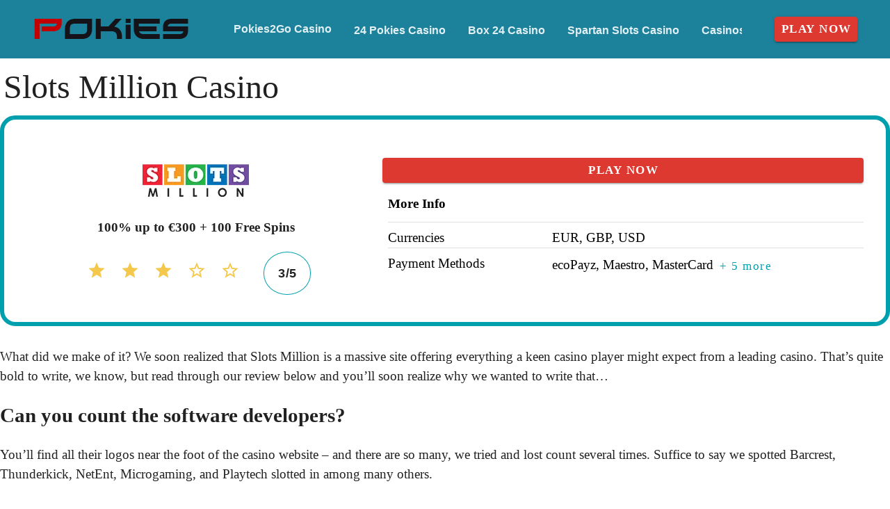

--- FILE ---
content_type: text/html;charset=utf-8
request_url: https://www.onlinepokiestown.com/slots-million-casino
body_size: 17231
content:
<!DOCTYPE html><html  lang="en"><head><meta charset="utf-8">
<meta name="viewport" content="width=device-width,initial-scale=1">
<title>What Did We Make of Slots Million Casino?</title>
<script type="text/javascript" async id="matomo" rel="preconnect">
  var _paq = window._paq = window._paq || [];
  /* tracker methods like "setCustomDimension" should be called before "trackPageView" */
  _paq.push(['enableLinkTracking']);
  (function() {
    var u="https://piwik4.pcsol.com/piwik/";
    _paq.push(['setTrackerUrl', u+'matomo.php']);
    _paq.push(['setSiteId', '1199']);
    var d=document, g=d.createElement('script'), s=d.getElementsByTagName('script')[0];
    g.async=true; g.src=u+'matomo.js'; s.parentNode.insertBefore(g,s);
  })();</script>
<script type="text/javascript" id="conf">window.hostBase="www.onlinepokiestown.com";</script>
<style id="vuetify-theme-stylesheet">:root {
      --v-theme-background: 255,255,255;
      --v-theme-background-overlay-multiplier: 1;
      --v-theme-surface: 28,130,155;
      --v-theme-surface-overlay-multiplier: 1;
      --v-theme-surface-bright: 255,255,255;
      --v-theme-surface-bright-overlay-multiplier: 1;
      --v-theme-surface-light: 238,238,238;
      --v-theme-surface-light-overlay-multiplier: 1;
      --v-theme-surface-variant: 66,66,66;
      --v-theme-surface-variant-overlay-multiplier: 2;
      --v-theme-on-surface-variant: 238,238,238;
      --v-theme-primary: 255,255,255;
      --v-theme-primary-overlay-multiplier: 1;
      --v-theme-primary-darken-1: 31,85,146;
      --v-theme-primary-darken-1-overlay-multiplier: 2;
      --v-theme-secondary: 72,169,166;
      --v-theme-secondary-overlay-multiplier: 1;
      --v-theme-secondary-darken-1: 1,135,134;
      --v-theme-secondary-darken-1-overlay-multiplier: 1;
      --v-theme-error: 176,0,32;
      --v-theme-error-overlay-multiplier: 2;
      --v-theme-info: 33,150,243;
      --v-theme-info-overlay-multiplier: 1;
      --v-theme-success: 76,175,80;
      --v-theme-success-overlay-multiplier: 1;
      --v-theme-warning: 251,140,0;
      --v-theme-warning-overlay-multiplier: 1;
      --v-theme-rating: 244,199,77;
      --v-theme-rating-overlay-multiplier: 1;
      --v-theme-button: 58,150,170;
      --v-theme-button-overlay-multiplier: 1;
      --v-theme-breadcrumbs: 255,255,255;
      --v-theme-breadcrumbs-overlay-multiplier: 1;
      --v-theme-linkColor: 0,159,174;
      --v-theme-linkColor-overlay-multiplier: 1;
      --v-theme-footerLinkColor: 255,255,255;
      --v-theme-footerLinkColor-overlay-multiplier: 1;
      --v-theme-jackpot: 58,150,170;
      --v-theme-jackpot-overlay-multiplier: 1;
      --v-theme-buttonTextColor: 255,255,255;
      --v-theme-buttonTextColor-overlay-multiplier: 1;
      --v-theme-buttonBackground: 58,150,170;
      --v-theme-buttonBackground-overlay-multiplier: 1;
      --v-theme-iconColor: 58,150,170;
      --v-theme-iconColor-overlay-multiplier: 1;
      --v-theme-toTop: 243,243,243;
      --v-theme-toTop-overlay-multiplier: 1;
      --v-theme-toTopHover: 22,65,98;
      --v-theme-toTopHover-overlay-multiplier: 2;
      --v-theme-footerLink: 255,255,255;
      --v-theme-footerLink-overlay-multiplier: 1;
      --v-theme-promoCategoriesLinks: 0,0,0;
      --v-theme-promoCategoriesLinks-overlay-multiplier: 2;
      --v-theme-on-background: 0,0,0;
      --v-theme-on-surface: 255,255,255;
      --v-theme-on-surface-bright: 0,0,0;
      --v-theme-on-surface-light: 0,0,0;
      --v-theme-on-primary: 0,0,0;
      --v-theme-on-primary-darken-1: 255,255,255;
      --v-theme-on-secondary: 255,255,255;
      --v-theme-on-secondary-darken-1: 255,255,255;
      --v-theme-on-error: 255,255,255;
      --v-theme-on-info: 255,255,255;
      --v-theme-on-success: 255,255,255;
      --v-theme-on-warning: 255,255,255;
      --v-theme-on-rating: 0,0,0;
      --v-theme-on-button: 255,255,255;
      --v-theme-on-breadcrumbs: 0,0,0;
      --v-theme-on-linkColor: 255,255,255;
      --v-theme-on-footerLinkColor: 0,0,0;
      --v-theme-on-jackpot: 255,255,255;
      --v-theme-on-buttonTextColor: 0,0,0;
      --v-theme-on-buttonBackground: 255,255,255;
      --v-theme-on-iconColor: 255,255,255;
      --v-theme-on-toTop: 0,0,0;
      --v-theme-on-toTopHover: 255,255,255;
      --v-theme-on-footerLink: 0,0,0;
      --v-theme-on-promoCategoriesLinks: 255,255,255;
      --v-border-color: 0, 0, 0;
      --v-border-opacity: 0.12;
      --v-high-emphasis-opacity: 0.87;
      --v-medium-emphasis-opacity: 0.6;
      --v-disabled-opacity: 0.38;
      --v-idle-opacity: 0.04;
      --v-hover-opacity: 0.04;
      --v-focus-opacity: 0.12;
      --v-selected-opacity: 0.08;
      --v-activated-opacity: 0.12;
      --v-pressed-opacity: 0.12;
      --v-dragged-opacity: 0.08;
      --v-theme-kbd: 238, 238, 238;
      --v-theme-on-kbd: 0, 0, 0;
      --v-theme-code: 245, 245, 245;
      --v-theme-on-code: 0, 0, 0;
    }
    .v-theme--light {
      color-scheme: normal;
      --v-theme-background: 255,255,255;
      --v-theme-background-overlay-multiplier: 1;
      --v-theme-surface: 28,130,155;
      --v-theme-surface-overlay-multiplier: 1;
      --v-theme-surface-bright: 255,255,255;
      --v-theme-surface-bright-overlay-multiplier: 1;
      --v-theme-surface-light: 238,238,238;
      --v-theme-surface-light-overlay-multiplier: 1;
      --v-theme-surface-variant: 66,66,66;
      --v-theme-surface-variant-overlay-multiplier: 2;
      --v-theme-on-surface-variant: 238,238,238;
      --v-theme-primary: 255,255,255;
      --v-theme-primary-overlay-multiplier: 1;
      --v-theme-primary-darken-1: 31,85,146;
      --v-theme-primary-darken-1-overlay-multiplier: 2;
      --v-theme-secondary: 72,169,166;
      --v-theme-secondary-overlay-multiplier: 1;
      --v-theme-secondary-darken-1: 1,135,134;
      --v-theme-secondary-darken-1-overlay-multiplier: 1;
      --v-theme-error: 176,0,32;
      --v-theme-error-overlay-multiplier: 2;
      --v-theme-info: 33,150,243;
      --v-theme-info-overlay-multiplier: 1;
      --v-theme-success: 76,175,80;
      --v-theme-success-overlay-multiplier: 1;
      --v-theme-warning: 251,140,0;
      --v-theme-warning-overlay-multiplier: 1;
      --v-theme-rating: 244,199,77;
      --v-theme-rating-overlay-multiplier: 1;
      --v-theme-button: 58,150,170;
      --v-theme-button-overlay-multiplier: 1;
      --v-theme-breadcrumbs: 255,255,255;
      --v-theme-breadcrumbs-overlay-multiplier: 1;
      --v-theme-linkColor: 0,159,174;
      --v-theme-linkColor-overlay-multiplier: 1;
      --v-theme-footerLinkColor: 255,255,255;
      --v-theme-footerLinkColor-overlay-multiplier: 1;
      --v-theme-jackpot: 58,150,170;
      --v-theme-jackpot-overlay-multiplier: 1;
      --v-theme-buttonTextColor: 255,255,255;
      --v-theme-buttonTextColor-overlay-multiplier: 1;
      --v-theme-buttonBackground: 58,150,170;
      --v-theme-buttonBackground-overlay-multiplier: 1;
      --v-theme-iconColor: 58,150,170;
      --v-theme-iconColor-overlay-multiplier: 1;
      --v-theme-toTop: 243,243,243;
      --v-theme-toTop-overlay-multiplier: 1;
      --v-theme-toTopHover: 22,65,98;
      --v-theme-toTopHover-overlay-multiplier: 2;
      --v-theme-footerLink: 255,255,255;
      --v-theme-footerLink-overlay-multiplier: 1;
      --v-theme-promoCategoriesLinks: 0,0,0;
      --v-theme-promoCategoriesLinks-overlay-multiplier: 2;
      --v-theme-on-background: 0,0,0;
      --v-theme-on-surface: 255,255,255;
      --v-theme-on-surface-bright: 0,0,0;
      --v-theme-on-surface-light: 0,0,0;
      --v-theme-on-primary: 0,0,0;
      --v-theme-on-primary-darken-1: 255,255,255;
      --v-theme-on-secondary: 255,255,255;
      --v-theme-on-secondary-darken-1: 255,255,255;
      --v-theme-on-error: 255,255,255;
      --v-theme-on-info: 255,255,255;
      --v-theme-on-success: 255,255,255;
      --v-theme-on-warning: 255,255,255;
      --v-theme-on-rating: 0,0,0;
      --v-theme-on-button: 255,255,255;
      --v-theme-on-breadcrumbs: 0,0,0;
      --v-theme-on-linkColor: 255,255,255;
      --v-theme-on-footerLinkColor: 0,0,0;
      --v-theme-on-jackpot: 255,255,255;
      --v-theme-on-buttonTextColor: 0,0,0;
      --v-theme-on-buttonBackground: 255,255,255;
      --v-theme-on-iconColor: 255,255,255;
      --v-theme-on-toTop: 0,0,0;
      --v-theme-on-toTopHover: 255,255,255;
      --v-theme-on-footerLink: 0,0,0;
      --v-theme-on-promoCategoriesLinks: 255,255,255;
      --v-border-color: 0, 0, 0;
      --v-border-opacity: 0.12;
      --v-high-emphasis-opacity: 0.87;
      --v-medium-emphasis-opacity: 0.6;
      --v-disabled-opacity: 0.38;
      --v-idle-opacity: 0.04;
      --v-hover-opacity: 0.04;
      --v-focus-opacity: 0.12;
      --v-selected-opacity: 0.08;
      --v-activated-opacity: 0.12;
      --v-pressed-opacity: 0.12;
      --v-dragged-opacity: 0.08;
      --v-theme-kbd: 238, 238, 238;
      --v-theme-on-kbd: 0, 0, 0;
      --v-theme-code: 245, 245, 245;
      --v-theme-on-code: 0, 0, 0;
    }
    .v-theme--dark {
      color-scheme: dark;
      --v-theme-background: 18,18,18;
      --v-theme-background-overlay-multiplier: 1;
      --v-theme-surface: 33,33,33;
      --v-theme-surface-overlay-multiplier: 1;
      --v-theme-surface-bright: 204,191,214;
      --v-theme-surface-bright-overlay-multiplier: 2;
      --v-theme-surface-light: 66,66,66;
      --v-theme-surface-light-overlay-multiplier: 1;
      --v-theme-surface-variant: 200,200,200;
      --v-theme-surface-variant-overlay-multiplier: 2;
      --v-theme-on-surface-variant: 0,0,0;
      --v-theme-primary: 33,150,243;
      --v-theme-primary-overlay-multiplier: 2;
      --v-theme-primary-darken-1: 39,124,193;
      --v-theme-primary-darken-1-overlay-multiplier: 2;
      --v-theme-secondary: 84,182,178;
      --v-theme-secondary-overlay-multiplier: 2;
      --v-theme-secondary-darken-1: 72,169,166;
      --v-theme-secondary-darken-1-overlay-multiplier: 2;
      --v-theme-error: 207,102,121;
      --v-theme-error-overlay-multiplier: 2;
      --v-theme-info: 33,150,243;
      --v-theme-info-overlay-multiplier: 2;
      --v-theme-success: 76,175,80;
      --v-theme-success-overlay-multiplier: 2;
      --v-theme-warning: 251,140,0;
      --v-theme-warning-overlay-multiplier: 2;
      --v-theme-on-background: 255,255,255;
      --v-theme-on-surface: 255,255,255;
      --v-theme-on-surface-bright: 0,0,0;
      --v-theme-on-surface-light: 255,255,255;
      --v-theme-on-primary: 255,255,255;
      --v-theme-on-primary-darken-1: 255,255,255;
      --v-theme-on-secondary: 255,255,255;
      --v-theme-on-secondary-darken-1: 255,255,255;
      --v-theme-on-error: 255,255,255;
      --v-theme-on-info: 255,255,255;
      --v-theme-on-success: 255,255,255;
      --v-theme-on-warning: 255,255,255;
      --v-border-color: 255, 255, 255;
      --v-border-opacity: 0.12;
      --v-high-emphasis-opacity: 1;
      --v-medium-emphasis-opacity: 0.7;
      --v-disabled-opacity: 0.5;
      --v-idle-opacity: 0.1;
      --v-hover-opacity: 0.04;
      --v-focus-opacity: 0.12;
      --v-selected-opacity: 0.08;
      --v-activated-opacity: 0.12;
      --v-pressed-opacity: 0.16;
      --v-dragged-opacity: 0.08;
      --v-theme-kbd: 66, 66, 66;
      --v-theme-on-kbd: 255, 255, 255;
      --v-theme-code: 52, 52, 52;
      --v-theme-on-code: 204, 204, 204;
    }
    .bg-background {
      --v-theme-overlay-multiplier: var(--v-theme-background-overlay-multiplier);
      background-color: rgb(var(--v-theme-background)) !important;
      color: rgb(var(--v-theme-on-background)) !important;
    }
    .bg-surface {
      --v-theme-overlay-multiplier: var(--v-theme-surface-overlay-multiplier);
      background-color: rgb(var(--v-theme-surface)) !important;
      color: rgb(var(--v-theme-on-surface)) !important;
    }
    .bg-surface-bright {
      --v-theme-overlay-multiplier: var(--v-theme-surface-bright-overlay-multiplier);
      background-color: rgb(var(--v-theme-surface-bright)) !important;
      color: rgb(var(--v-theme-on-surface-bright)) !important;
    }
    .bg-surface-light {
      --v-theme-overlay-multiplier: var(--v-theme-surface-light-overlay-multiplier);
      background-color: rgb(var(--v-theme-surface-light)) !important;
      color: rgb(var(--v-theme-on-surface-light)) !important;
    }
    .bg-surface-variant {
      --v-theme-overlay-multiplier: var(--v-theme-surface-variant-overlay-multiplier);
      background-color: rgb(var(--v-theme-surface-variant)) !important;
      color: rgb(var(--v-theme-on-surface-variant)) !important;
    }
    .bg-primary {
      --v-theme-overlay-multiplier: var(--v-theme-primary-overlay-multiplier);
      background-color: rgb(var(--v-theme-primary)) !important;
      color: rgb(var(--v-theme-on-primary)) !important;
    }
    .bg-primary-darken-1 {
      --v-theme-overlay-multiplier: var(--v-theme-primary-darken-1-overlay-multiplier);
      background-color: rgb(var(--v-theme-primary-darken-1)) !important;
      color: rgb(var(--v-theme-on-primary-darken-1)) !important;
    }
    .bg-secondary {
      --v-theme-overlay-multiplier: var(--v-theme-secondary-overlay-multiplier);
      background-color: rgb(var(--v-theme-secondary)) !important;
      color: rgb(var(--v-theme-on-secondary)) !important;
    }
    .bg-secondary-darken-1 {
      --v-theme-overlay-multiplier: var(--v-theme-secondary-darken-1-overlay-multiplier);
      background-color: rgb(var(--v-theme-secondary-darken-1)) !important;
      color: rgb(var(--v-theme-on-secondary-darken-1)) !important;
    }
    .bg-error {
      --v-theme-overlay-multiplier: var(--v-theme-error-overlay-multiplier);
      background-color: rgb(var(--v-theme-error)) !important;
      color: rgb(var(--v-theme-on-error)) !important;
    }
    .bg-info {
      --v-theme-overlay-multiplier: var(--v-theme-info-overlay-multiplier);
      background-color: rgb(var(--v-theme-info)) !important;
      color: rgb(var(--v-theme-on-info)) !important;
    }
    .bg-success {
      --v-theme-overlay-multiplier: var(--v-theme-success-overlay-multiplier);
      background-color: rgb(var(--v-theme-success)) !important;
      color: rgb(var(--v-theme-on-success)) !important;
    }
    .bg-warning {
      --v-theme-overlay-multiplier: var(--v-theme-warning-overlay-multiplier);
      background-color: rgb(var(--v-theme-warning)) !important;
      color: rgb(var(--v-theme-on-warning)) !important;
    }
    .bg-rating {
      --v-theme-overlay-multiplier: var(--v-theme-rating-overlay-multiplier);
      background-color: rgb(var(--v-theme-rating)) !important;
      color: rgb(var(--v-theme-on-rating)) !important;
    }
    .bg-button {
      --v-theme-overlay-multiplier: var(--v-theme-button-overlay-multiplier);
      background-color: rgb(var(--v-theme-button)) !important;
      color: rgb(var(--v-theme-on-button)) !important;
    }
    .bg-breadcrumbs {
      --v-theme-overlay-multiplier: var(--v-theme-breadcrumbs-overlay-multiplier);
      background-color: rgb(var(--v-theme-breadcrumbs)) !important;
      color: rgb(var(--v-theme-on-breadcrumbs)) !important;
    }
    .bg-linkColor {
      --v-theme-overlay-multiplier: var(--v-theme-linkColor-overlay-multiplier);
      background-color: rgb(var(--v-theme-linkColor)) !important;
      color: rgb(var(--v-theme-on-linkColor)) !important;
    }
    .bg-footerLinkColor {
      --v-theme-overlay-multiplier: var(--v-theme-footerLinkColor-overlay-multiplier);
      background-color: rgb(var(--v-theme-footerLinkColor)) !important;
      color: rgb(var(--v-theme-on-footerLinkColor)) !important;
    }
    .bg-jackpot {
      --v-theme-overlay-multiplier: var(--v-theme-jackpot-overlay-multiplier);
      background-color: rgb(var(--v-theme-jackpot)) !important;
      color: rgb(var(--v-theme-on-jackpot)) !important;
    }
    .bg-buttonTextColor {
      --v-theme-overlay-multiplier: var(--v-theme-buttonTextColor-overlay-multiplier);
      background-color: rgb(var(--v-theme-buttonTextColor)) !important;
      color: rgb(var(--v-theme-on-buttonTextColor)) !important;
    }
    .bg-buttonBackground {
      --v-theme-overlay-multiplier: var(--v-theme-buttonBackground-overlay-multiplier);
      background-color: rgb(var(--v-theme-buttonBackground)) !important;
      color: rgb(var(--v-theme-on-buttonBackground)) !important;
    }
    .bg-iconColor {
      --v-theme-overlay-multiplier: var(--v-theme-iconColor-overlay-multiplier);
      background-color: rgb(var(--v-theme-iconColor)) !important;
      color: rgb(var(--v-theme-on-iconColor)) !important;
    }
    .bg-toTop {
      --v-theme-overlay-multiplier: var(--v-theme-toTop-overlay-multiplier);
      background-color: rgb(var(--v-theme-toTop)) !important;
      color: rgb(var(--v-theme-on-toTop)) !important;
    }
    .bg-toTopHover {
      --v-theme-overlay-multiplier: var(--v-theme-toTopHover-overlay-multiplier);
      background-color: rgb(var(--v-theme-toTopHover)) !important;
      color: rgb(var(--v-theme-on-toTopHover)) !important;
    }
    .bg-footerLink {
      --v-theme-overlay-multiplier: var(--v-theme-footerLink-overlay-multiplier);
      background-color: rgb(var(--v-theme-footerLink)) !important;
      color: rgb(var(--v-theme-on-footerLink)) !important;
    }
    .bg-promoCategoriesLinks {
      --v-theme-overlay-multiplier: var(--v-theme-promoCategoriesLinks-overlay-multiplier);
      background-color: rgb(var(--v-theme-promoCategoriesLinks)) !important;
      color: rgb(var(--v-theme-on-promoCategoriesLinks)) !important;
    }
    .text-background {
      color: rgb(var(--v-theme-background)) !important;
    }
    .border-background {
      --v-border-color: var(--v-theme-background);
    }
    .text-surface {
      color: rgb(var(--v-theme-surface)) !important;
    }
    .border-surface {
      --v-border-color: var(--v-theme-surface);
    }
    .text-surface-bright {
      color: rgb(var(--v-theme-surface-bright)) !important;
    }
    .border-surface-bright {
      --v-border-color: var(--v-theme-surface-bright);
    }
    .text-surface-light {
      color: rgb(var(--v-theme-surface-light)) !important;
    }
    .border-surface-light {
      --v-border-color: var(--v-theme-surface-light);
    }
    .text-surface-variant {
      color: rgb(var(--v-theme-surface-variant)) !important;
    }
    .border-surface-variant {
      --v-border-color: var(--v-theme-surface-variant);
    }
    .on-surface-variant {
      color: rgb(var(--v-theme-on-surface-variant)) !important;
    }
    .text-primary {
      color: rgb(var(--v-theme-primary)) !important;
    }
    .border-primary {
      --v-border-color: var(--v-theme-primary);
    }
    .text-primary-darken-1 {
      color: rgb(var(--v-theme-primary-darken-1)) !important;
    }
    .border-primary-darken-1 {
      --v-border-color: var(--v-theme-primary-darken-1);
    }
    .text-secondary {
      color: rgb(var(--v-theme-secondary)) !important;
    }
    .border-secondary {
      --v-border-color: var(--v-theme-secondary);
    }
    .text-secondary-darken-1 {
      color: rgb(var(--v-theme-secondary-darken-1)) !important;
    }
    .border-secondary-darken-1 {
      --v-border-color: var(--v-theme-secondary-darken-1);
    }
    .text-error {
      color: rgb(var(--v-theme-error)) !important;
    }
    .border-error {
      --v-border-color: var(--v-theme-error);
    }
    .text-info {
      color: rgb(var(--v-theme-info)) !important;
    }
    .border-info {
      --v-border-color: var(--v-theme-info);
    }
    .text-success {
      color: rgb(var(--v-theme-success)) !important;
    }
    .border-success {
      --v-border-color: var(--v-theme-success);
    }
    .text-warning {
      color: rgb(var(--v-theme-warning)) !important;
    }
    .border-warning {
      --v-border-color: var(--v-theme-warning);
    }
    .text-rating {
      color: rgb(var(--v-theme-rating)) !important;
    }
    .border-rating {
      --v-border-color: var(--v-theme-rating);
    }
    .text-button {
      color: rgb(var(--v-theme-button)) !important;
    }
    .border-button {
      --v-border-color: var(--v-theme-button);
    }
    .text-breadcrumbs {
      color: rgb(var(--v-theme-breadcrumbs)) !important;
    }
    .border-breadcrumbs {
      --v-border-color: var(--v-theme-breadcrumbs);
    }
    .text-linkColor {
      color: rgb(var(--v-theme-linkColor)) !important;
    }
    .border-linkColor {
      --v-border-color: var(--v-theme-linkColor);
    }
    .text-footerLinkColor {
      color: rgb(var(--v-theme-footerLinkColor)) !important;
    }
    .border-footerLinkColor {
      --v-border-color: var(--v-theme-footerLinkColor);
    }
    .text-jackpot {
      color: rgb(var(--v-theme-jackpot)) !important;
    }
    .border-jackpot {
      --v-border-color: var(--v-theme-jackpot);
    }
    .text-buttonTextColor {
      color: rgb(var(--v-theme-buttonTextColor)) !important;
    }
    .border-buttonTextColor {
      --v-border-color: var(--v-theme-buttonTextColor);
    }
    .text-buttonBackground {
      color: rgb(var(--v-theme-buttonBackground)) !important;
    }
    .border-buttonBackground {
      --v-border-color: var(--v-theme-buttonBackground);
    }
    .text-iconColor {
      color: rgb(var(--v-theme-iconColor)) !important;
    }
    .border-iconColor {
      --v-border-color: var(--v-theme-iconColor);
    }
    .text-toTop {
      color: rgb(var(--v-theme-toTop)) !important;
    }
    .border-toTop {
      --v-border-color: var(--v-theme-toTop);
    }
    .text-toTopHover {
      color: rgb(var(--v-theme-toTopHover)) !important;
    }
    .border-toTopHover {
      --v-border-color: var(--v-theme-toTopHover);
    }
    .text-footerLink {
      color: rgb(var(--v-theme-footerLink)) !important;
    }
    .border-footerLink {
      --v-border-color: var(--v-theme-footerLink);
    }
    .text-promoCategoriesLinks {
      color: rgb(var(--v-theme-promoCategoriesLinks)) !important;
    }
    .border-promoCategoriesLinks {
      --v-border-color: var(--v-theme-promoCategoriesLinks);
    }
    .on-background {
      color: rgb(var(--v-theme-on-background)) !important;
    }
    .on-surface {
      color: rgb(var(--v-theme-on-surface)) !important;
    }
    .on-surface-bright {
      color: rgb(var(--v-theme-on-surface-bright)) !important;
    }
    .on-surface-light {
      color: rgb(var(--v-theme-on-surface-light)) !important;
    }
    .on-primary {
      color: rgb(var(--v-theme-on-primary)) !important;
    }
    .on-primary-darken-1 {
      color: rgb(var(--v-theme-on-primary-darken-1)) !important;
    }
    .on-secondary {
      color: rgb(var(--v-theme-on-secondary)) !important;
    }
    .on-secondary-darken-1 {
      color: rgb(var(--v-theme-on-secondary-darken-1)) !important;
    }
    .on-error {
      color: rgb(var(--v-theme-on-error)) !important;
    }
    .on-info {
      color: rgb(var(--v-theme-on-info)) !important;
    }
    .on-success {
      color: rgb(var(--v-theme-on-success)) !important;
    }
    .on-warning {
      color: rgb(var(--v-theme-on-warning)) !important;
    }
    .on-rating {
      color: rgb(var(--v-theme-on-rating)) !important;
    }
    .on-button {
      color: rgb(var(--v-theme-on-button)) !important;
    }
    .on-breadcrumbs {
      color: rgb(var(--v-theme-on-breadcrumbs)) !important;
    }
    .on-linkColor {
      color: rgb(var(--v-theme-on-linkColor)) !important;
    }
    .on-footerLinkColor {
      color: rgb(var(--v-theme-on-footerLinkColor)) !important;
    }
    .on-jackpot {
      color: rgb(var(--v-theme-on-jackpot)) !important;
    }
    .on-buttonTextColor {
      color: rgb(var(--v-theme-on-buttonTextColor)) !important;
    }
    .on-buttonBackground {
      color: rgb(var(--v-theme-on-buttonBackground)) !important;
    }
    .on-iconColor {
      color: rgb(var(--v-theme-on-iconColor)) !important;
    }
    .on-toTop {
      color: rgb(var(--v-theme-on-toTop)) !important;
    }
    .on-toTopHover {
      color: rgb(var(--v-theme-on-toTopHover)) !important;
    }
    .on-footerLink {
      color: rgb(var(--v-theme-on-footerLink)) !important;
    }
    .on-promoCategoriesLinks {
      color: rgb(var(--v-theme-on-promoCategoriesLinks)) !important;
    }
</style>
<link integrity="sha384-RMDD/FBgIi2MbuLKkZrI85t44AVZwpRE3NgkeaNPYOdIajk1w1GZnj5oPUi4ouJQ" rel="stylesheet" href="/_nuxt/entry.mwxxrwQ1.css" crossorigin>
<link integrity="sha384-WBZy2sCaauHEjHWB7T+x37K8f1AqOAl3QcOj1tlP8pd0UziYi9ZZ6h+3K+1hhvoG" rel="stylesheet" href="/_nuxt/default.Dh4k_uXs.css" crossorigin>
<link integrity="sha384-bmx4fDLUegeUsT1QVLz2+UtK863qSiTpHnO5DUgK+6eHptJ9IzRQ7999BiNOaQpO" rel="stylesheet" href="/_nuxt/VList.DyIicCod.css" crossorigin>
<link integrity="sha384-19RGY96LnGlpSJXjjRshtTHl/oNbYV8jM2E61h0BfJn3qW07/2+BajpTKuGDM2/4" rel="stylesheet" href="/_nuxt/VListItem.BVrEcM7x.css" crossorigin>
<link integrity="sha384-fBTYzD20YBQAyEgtjGdwGCB4FyJhdYDSKDv8HH1czLg306o6oWrcX4xR2MSij+Dn" rel="stylesheet" href="/_nuxt/dimensions.CPAKs93C.css" crossorigin>
<link integrity="sha384-7AufNcxX2h9hPjJBRiK4WUzhii7fYY0ilotr/un5j+LsTTF5P+iofC76JM5rkY8c" rel="stylesheet" href="/_nuxt/VAvatar.vl36dbsm.css" crossorigin>
<link integrity="sha384-7H2aRxe6zO++f6Rij87mbYnJhl7H3P3YbPcZmG7mH8ICWMKrgjvgWRG7Wwek7hrU" rel="stylesheet" href="/_nuxt/index.ad0yf_Vh.css" crossorigin>
<link integrity="sha384-UgSd2IV1COa4jiH+Zh9+tIE5XuZqZBLy+L9/GAaqaPTk0dcAlGzTOYkC/xwgd7rn" rel="stylesheet" href="/_nuxt/VBtn.dNMjJT-Y.css" crossorigin>
<link integrity="sha384-ZFh9YZHWtfxDuj3ERBmyls5YGDxIkHOKnVKfSQIRcAqIbxIPvLvIiSKxuK4ZQCex" rel="stylesheet" href="/_nuxt/Breadcrumbs.BH7W0eFp.css" crossorigin>
<link integrity="sha384-mV1dfG8r1RSSvnUwDVLmggWpFwT3ZWOayo2ZyWjYFn2RwL8CJazPp7RjyyV/MXj9" rel="stylesheet" href="/_nuxt/SmartLink.BpAGF13P.css" crossorigin>
<link integrity="sha384-On2ydsTCoNYo3/Li+MEetNVgNLvDwHz2gK4TvXCbXwMkrZxL6jT5JWnth2luld5S" rel="stylesheet" href="/_nuxt/Rating.CPOd4D6x.css" crossorigin>
<link integrity="sha384-I8K1QhMyboxeK7gtRfNiDkNZWbn1JGoKAYx9aMKU9dgjD38EAosgbbkwIlDV9UKw" rel="stylesheet" href="/_nuxt/VRow.7zN8MVSi.css" crossorigin>
<link integrity="sha384-shT3giSqB94NRGoSpVg0hgmOnUt6cJfrgLOAW7O5tjKI1wqMSGqR2c14oDO/Yz3v" rel="stylesheet" href="/_nuxt/VCard.DxQnWvIp.css" crossorigin>
<link integrity="sha384-N7RFPkFX91GtyeaNdccuUDt1G45m0elZC+idIEjYfFvsIKXrdzPr0/7SkfkUN/xc" rel="stylesheet" href="/_nuxt/Banner.p7R4F2_8.css" crossorigin>
<link integrity="sha384-CVSGJcSiyPUc/xFgTe45x7qYgWNNnANJ6VFdM0ssGcCpRH0Ot4jdBqksuh9Wvqfj" rel="stylesheet" href="/_nuxt/StructurizerTree.CDSmcIE6.css" crossorigin>
<link integrity="sha384-LW/G4SmZgOZVzdx6m/u27nTBaQYJUtwLnGm5MP1p1rhjD+U8VRTPbNOTB+9sDMEC" rel="stylesheet" href="/_nuxt/NestedMenuItem.DmPEmSi-.css" crossorigin>
<link integrity="sha384-eSN+9I8KSZfaLa0Ae6/Hj6q0Kuu4b2qwNy7PRpd2gq4Ri3kSLJZVpcdYiX6MY0nm" rel="stylesheet" href="/_nuxt/PromoCategories.BOaw1GDg.css" crossorigin>
<link rel="preload" as="image" href="https://www.onlinepokiestown.com/files_default/banners/1/5/3/7/6/mobile-offer.avif" media="screen and (max-width: 1199px)" fetchpriority="high">
<link integrity="sha384-hglWZJtNfsHnDTD7tHXL/nW/4obbKSIqXFQ6pGGLFgbEeEMJwXrGINXxIA1GdmSV" rel="modulepreload" as="script" crossorigin href="/_nuxt/mLNvfQaD.js">
<link integrity="sha384-RSbTTp5yxhKaAQcjUV8oGijhTIWF6GS9fgwKWJXk7y3efIGcJmilsh8fl4nXQWGD" rel="modulepreload" as="script" crossorigin href="/_nuxt/De6awypr.js">
<link integrity="sha384-3boJ6Zcvd5nQzeNU4WfnViMT5qLe645gJVusosNVaAQwPYT1rN03R6uHozMIUG75" rel="modulepreload" as="script" crossorigin href="/_nuxt/CAexbyaY.js">
<link integrity="sha384-+BkPjTZ4Qgrabtzf2z2XQ9gZ4YILT2uRgR8O3bDKvQIcSiZ/8k8pcVGPx6vX23od" rel="modulepreload" as="script" crossorigin href="/_nuxt/Crtixtvg.js">
<link integrity="sha384-bRDI94o6YvhSrnjWX8QxVqP5D/ibhp19F4GlnWeiHBnh2tif5RiPXf4SdRNcztey" rel="modulepreload" as="script" crossorigin href="/_nuxt/Dh2g03mm.js">
<link integrity="sha384-wyfujC4EzOfvnqGN+QEgJmNGELRCBxCaG/mzdPgZ0jcDBNFIFNvdRjRfZXSuFxD/" rel="modulepreload" as="script" crossorigin href="/_nuxt/BDMB1UfE.js">
<link integrity="sha384-Wv70E9y8c13vw1FSZFK3cevr3T9GUhuOnlP2A2g9LP+WzMfLfJt/BUhr1oITzCIs" rel="modulepreload" as="script" crossorigin href="/_nuxt/dElWh-Nu.js">
<link integrity="sha384-p9qRaghHwm12vutK6w21GsSmEbQxAKA1DgXafabY6FWgdDk+DNTTiWeBFpz+lt1y" rel="modulepreload" as="script" crossorigin href="/_nuxt/CnAXj839.js">
<link integrity="sha384-QZcgvoqVcWk/B3o3UGQY4rCht+P6dfA1nhvdLYbrdGMLD31pjWNjso78bIxOVSTP" rel="modulepreload" as="script" crossorigin href="/_nuxt/sZV7MTuD.js">
<link integrity="sha384-dVufs5EOgVhzPQkgxW9G4nw0PMwiZlbP2VOkH0cVzX1IuoG9tlj6EzDB2e0k9pl1" rel="modulepreload" as="script" crossorigin href="/_nuxt/kbvcKUdQ.js">
<link integrity="sha384-1OLp/xTWNh5QWod3b1G2nuMkJT/1HBBQSTETQtJ7pnDZHJjfjX5W62gXWUaiHWzi" rel="modulepreload" as="script" crossorigin href="/_nuxt/CcwR3_yz.js">
<link integrity="sha384-F8LUQ8bs3meJ6AnlmjNBDyjmbaOfiVERuGKVBVok6iRu5q1u4cEvj6b0NcIUhWe5" rel="modulepreload" as="script" crossorigin href="/_nuxt/D8z5-sCM.js">
<link integrity="sha384-alkOtrW9Und1IfjYt8R/GiWu2y6paPXL0uhM25VjLw8KeFDnXbo4YDEBcV5IbRiD" rel="modulepreload" as="script" crossorigin href="/_nuxt/baS0x_yA.js">
<link integrity="sha384-5q2xSfSHWHBIlwy4oycz25dUV3Ncfq1pVamUcvd6Am8jqlngiNDeUirPG6JqvV6n" rel="modulepreload" as="script" crossorigin href="/_nuxt/CQUy98Z7.js">
<link integrity="sha384-eTam8XjKsBbrNZGTBfbFDMPkX1gurmuWZpQ09QoJrjO/Q4stE3ZeZwaNaHm/etoo" rel="modulepreload" as="script" crossorigin href="/_nuxt/7tG7qHdy.js">
<link integrity="sha384-WO/IJkF4pSkhGHGKEIgvwLp7Hu879EUm5I7wf/LMVwm979slKXB0HYLAGwdXykYt" rel="modulepreload" as="script" crossorigin href="/_nuxt/CKXDF6Si.js">
<link integrity="sha384-xSYsJjEMZyeT+5L1s+vE9w6mxRl7vwpXocSWBkmhS5hd/KSjIiLgdyVJ+KlHkiXA" rel="modulepreload" as="script" crossorigin href="/_nuxt/-X8EUSkJ.js">
<link integrity="sha384-fFI49kAnOox+PnKH5jBQAV4brctrh4+VubT0VOXevLMxNE7btC4r4z73+jgSo3Dk" rel="modulepreload" as="script" crossorigin href="/_nuxt/ChzP8uKq.js">
<link integrity="sha384-wzjuTkx4xe8QnmG3xhU0HoCESj2vyxFc1+Yu4gWUYDwve9YrDNPt2ROkDlME4EQI" rel="modulepreload" as="script" crossorigin href="/_nuxt/BYN6dpwz.js">
<link integrity="sha384-LPyfXfUlM2UNYs1/gFKl31H8HQfnJl9L9Y5e7AwXC3dJjXQgAEGIE7YFtkpzlqBi" rel="modulepreload" as="script" crossorigin href="/_nuxt/Dh8Ihbe6.js">
<link integrity="sha384-yO7loKaVAoRilQqgjHS3SPBAcFCjApxzrlOFSYThrf1hA8wOTPOY43JhAwMmr1om" rel="modulepreload" as="script" crossorigin href="/_nuxt/DosjE3qb.js">
<link integrity="sha384-0BsT50o/081M5+kVixxCwbJDHROCiRhvVMNVW0eRsdONMJ87ueToexmYXgASjmyC" rel="modulepreload" as="script" crossorigin href="/_nuxt/OS48m7j6.js">
<link integrity="sha384-UJp4A5AES+9+iTsi900uhloWnt5CTuZNmKMfSRGNTnckxg8CHb5llxN6DYQGeSer" rel="modulepreload" as="script" crossorigin href="/_nuxt/Bl0QRPlY.js">
<link integrity="sha384-LgDW45ovJZhnr4KyBoXW9WVh5rI3u0Sc7vyHq44s7d2CJ2Ss2NfXlDvSU84xcT/0" rel="modulepreload" as="script" crossorigin href="/_nuxt/Cz-i_bcr.js">
<link integrity="sha384-g0G5BOQY0RPn4027KoLUWQNWEEUmiNYHLKfkEAZY+GIyDmOFeSJsaToGWiXAQiJJ" rel="modulepreload" as="script" crossorigin href="/_nuxt/Cv2vXO0W.js">
<link integrity="sha384-9mqW5ulZ5iTC5Up3lWqEj6ifO6mqWXpIrDu8f95OsXL/iWw/kZ1h/uhSMlSyfSqy" rel="modulepreload" as="script" crossorigin href="/_nuxt/cK7FhYp9.js">
<link integrity="sha384-ATgzVChf0yEWGHQGgUobstqSr3+5/sITXqHGwDFxzpdexFiPxxG8lLcmOsLngR1k" rel="modulepreload" as="script" crossorigin href="/_nuxt/DWptQT7s.js">
<link integrity="sha384-qkLOu1dQlSuQlqaHaR6Rlodow1KPl2LkEGVVRTryhhxxsmhQV8unk0pWpzH2LK/P" rel="modulepreload" as="script" crossorigin href="/_nuxt/Df62oS-k.js">
<link integrity="sha384-dUk3WnBNNH1duzKOAk8Lmpu3ZjmJK/k2hhYd0YwUM4sCg+di9YkGv99HfDl5knk/" rel="modulepreload" as="script" crossorigin href="/_nuxt/CvjgSWSv.js">
<link integrity="sha384-nmQTjVf1/zazpwRuBSUDRswXoS6RPSWoeT/LjPaqBSW2qQloPHHj6DXJRTDIblOF" rel="modulepreload" as="script" crossorigin href="/_nuxt/DukrHI9F.js">
<link integrity="sha384-rz20DDs9d1ivOVJHSPAnFpIEU7qbGSRulyW5zK6ZCCeZdURK+iEtPPdQ63ZKv3I0" rel="modulepreload" as="script" crossorigin href="/_nuxt/BDDkK4TC.js">
<link integrity="sha384-OhvB1YFapjYNxEWRaUnsGlEWqKs7PQ8AKMsqcQqIMA93xsNEQhmuU9wStz9hN5IN" rel="modulepreload" as="script" crossorigin href="/_nuxt/DlAUqK2U.js">
<link integrity="sha384-ajYg2w+bHrt5SbGshy8Xt3EfGxt8Rm42OdvrjGv/9M6J60Zt/VPkeYuIiOzrbXa/" rel="modulepreload" as="script" crossorigin href="/_nuxt/B3rXaMIC.js">
<link integrity="sha384-u0QpsjhmX7IBLHc+8deX7kHJ0n8cnm2rvIww1XbazF/6QH+b0Ig+QXYPeRFz3zRi" rel="modulepreload" as="script" crossorigin href="/_nuxt/Ddy8rJaB.js">
<link integrity="sha384-bc+QGs4w9+gxSuArlaRQ5cpTfQn2fA0UVMVldOzJ1EzHxDqJVlRU80RL3O+sC5jn" rel="modulepreload" as="script" crossorigin href="/_nuxt/BwvVdzdL.js">
<link integrity="sha384-yc1lvuUuG6pLXAaHxm7o31x48APRHjn/CutTiPYASv2anisL5XWrMmCJc9p4JP7X" rel="modulepreload" as="script" crossorigin href="/_nuxt/CI0fM1Rc.js">
<link integrity="sha384-ZCNgYNeXMjqthpmHxRe51MzauscpLDhEW+8+BSp5W0xFCfkczOFl6RRNj8sefGQR" rel="modulepreload" as="script" crossorigin href="/_nuxt/sgrBrZGR.js">
<link integrity="sha384-eyofugnGg7znqPGn96QCnRV+VOUI4ydjr0Fiu4yROwaxOoG2mnoJXarwX+Wc//R3" rel="modulepreload" as="script" crossorigin href="/_nuxt/B3sKBbvX.js">
<link integrity="sha384-+h6g20eKA6eYlgVbUTU+8QEWTsj9WA8KBdkcGv19hIID6wNZTJW1dMrEO7v4h+/g" rel="modulepreload" as="script" crossorigin href="/_nuxt/BknUdRrI.js">
<link integrity="sha384-bQzFUrlmXrXDnPiMMSEOVtVEVF4NG51FqwqKwJW3k/A27Ua96oSTY/IFoJNYnJ0R" rel="modulepreload" as="script" crossorigin href="/_nuxt/CE6yxQcR.js">
<link integrity="sha384-YIogIjmRkK8OuzZFni/p5Gf2zFDvqjrf7W4pvpAEKPEnELzKbCjhCIuAMoxyMhPR" rel="modulepreload" as="script" crossorigin href="/_nuxt/DvlNwONd.js">
<link integrity="sha384-ZFMRRXTiZkJO+sJ//JhSbF/gvRUjHc9+xv1ylxyeZHaUguV2xFznqPsuGeDHDLkz" rel="modulepreload" as="script" crossorigin href="/_nuxt/Dnxu5myW.js">
<link integrity="sha384-0qI7x4Pjqjj0AeE8dIhQUTfElUp/2IMx8Vl8X/cREdyAfHNwpbKCxtpUHFbt5p8w" rel="preload" as="fetch" fetchpriority="low" crossorigin="anonymous" href="/_nuxt/builds/meta/2d35fe8d-36a2-4da6-9318-459cf47ffcba.json">
<script integrity="sha384-hglWZJtNfsHnDTD7tHXL/nW/4obbKSIqXFQ6pGGLFgbEeEMJwXrGINXxIA1GdmSV" type="module" src="/_nuxt/mLNvfQaD.js" crossorigin></script>
<meta name="theme-color" content="#ffffff">
<link rel="icon" type="image/x-icon" href="/favicon.ico">
<link rel="canonical" href="https://www.onlinepokiestown.com/slots-million-casino">
<link rel="manifest" href="/api/pwa/manifest.webmanifest">
<meta name="description" content="Slots Million Casino has a giant collection of games and many other features you’ll want to know about. Find out more in our casino review.">
<meta name="og:url" content="https://www.onlinepokiestown.com/slots-million-casino">
<meta name="og:title" content="What Did We Make of Slots Million Casino?">
<meta name="og:description" content="Slots Million Casino has a giant collection of games and many other features you’ll want to know about. Find out more in our casino review.">
<script type="application/ld+json">{"@context":"http://schema.org/","@type":"Review","headline":"Slots Million Casino","author":{"@type":"Organization","name":"www.onlinepokiestown.com"},"publisher":{"@type":"Organization","logo":{"@type":"ImageObject","url":"/files/www.onlinepokiestown.com/logo.png"},"name":"www.onlinepokiestown.com"},"dateModified":"2021-08-19T16:02:51.324Z","datePublished":"2021-08-19T16:02:51.324Z","itemReviewed":{"@type":"Organization","name":"Slots Million Casino","author":{"@type":"Organization","name":"www.onlinepokiestown.com"}}}</script></head><body><div id="__nuxt"><!--[--><span></span><div class="v-application v-theme--light v-layout v-layout--full-height v-locale--is-ltr" style=""><div class="v-application__wrap"><!--[--><header class="v-toolbar v-toolbar--collapse-start v-toolbar--flat v-toolbar--density-default v-theme--light v-locale--is-ltr v-app-bar" style="top:0;z-index:1004;transform:translateY(0%);position:fixed;transition:none !important;"><!----><!--[--><div class="v-toolbar__content" style="height:84px;"><!----><!----><!--[--><div class="v-row v-row--no-gutters align-center mx-auto container" style=""><div class="v-col-2 d-lg-none d-flex justify-center" aria-label="menu"><button type="button" class="v-btn v-btn--icon v-theme--light v-btn--density-default v-btn--size-default v-btn--variant-text" style="color:#fff;caret-color:#fff;" id="menu-activator" aria-label="menu"><!--[--><span class="v-btn__overlay"></span><span class="v-btn__underlay"></span><!--]--><!----><span class="v-btn__content" data-no-activator><i class="v-icon notranslate v-theme--light v-icon--size-default" style="" aria-hidden="true"><svg class="v-icon__svg" xmlns="http://www.w3.org/2000/svg" viewBox="0 0 24 24" role="img" aria-hidden="true"><path d="M3,6H21V8H3V6M3,11H21V13H3V11M3,16H21V18H3V16Z"></path></svg></i></span><!----><!----></button></div><div class="v-col-md-7 v-col-lg-3 v-col-xl-2 v-col-6 d-flex justify-center" style=""><a href="/" aria-label="home"><picture class="logo"><source type="image/avif" srcset="/files/www.onlinepokiestown.com/img/logo.avif"><source type="image/webp" srcset="/files/www.onlinepokiestown.com/img/logo.webp"><img src="/files/www.onlinepokiestown.com/img/logo.png" alt="Home" width="280" height="84"></picture></a></div><div class="v-col-md-7 v-col-lg-7 v-col-xl-8 v-col-7 d-none d-lg-block" style=""><div class="v-list v-list--nav v-theme--light v-list--density-default v-list--one-line d-flex" style="width:100%;" tabindex="0" role="list" aria-label="menu"><!--[--><!--[--><!--[--><a href="/pokies2go-casino" class="v-list-item v-list-item--link v-list-item--nav v-theme--light v-list-item--density-default v-list-item--one-line v-list-item--rounded v-list-item--variant-text inner-link" style="" tabindex="-2" aria-selected="false" role="option" aria-label="Pokies2Go Casino"><!--[--><span class="v-list-item__overlay"></span><span class="v-list-item__underlay"></span><!--]--><!----><div class="v-list-item__content" data-no-activator><!----><!----><!--[-->Pokies2Go Casino<!--]--></div><!----></a><!--]--><!--[--><a href="/24-pokies-casino" class="v-list-item v-list-item--link v-list-item--nav v-theme--light v-list-item--density-default v-list-item--one-line v-list-item--rounded v-list-item--variant-text inner-link" style="" tabindex="-2" aria-selected="false" role="option" aria-label="24 Pokies Casino"><!--[--><span class="v-list-item__overlay"></span><span class="v-list-item__underlay"></span><!--]--><!----><div class="v-list-item__content" data-no-activator><!----><!----><!--[-->24 Pokies Casino<!--]--></div><!----></a><!--]--><!--[--><a href="/box-24-casino" class="v-list-item v-list-item--link v-list-item--nav v-theme--light v-list-item--density-default v-list-item--one-line v-list-item--rounded v-list-item--variant-text inner-link" style="" tabindex="-2" aria-selected="false" role="option" aria-label="Box 24 Casino"><!--[--><span class="v-list-item__overlay"></span><span class="v-list-item__underlay"></span><!--]--><!----><div class="v-list-item__content" data-no-activator><!----><!----><!--[-->Box 24 Casino<!--]--></div><!----></a><!--]--><!--[--><a href="/spartan-slots-casino" class="v-list-item v-list-item--link v-list-item--nav v-theme--light v-list-item--density-default v-list-item--one-line v-list-item--rounded v-list-item--variant-text inner-link" style="" tabindex="-2" aria-selected="false" role="option" aria-label="Spartan Slots Casino"><!--[--><span class="v-list-item__overlay"></span><span class="v-list-item__underlay"></span><!--]--><!----><div class="v-list-item__content" data-no-activator><!----><!----><!--[-->Spartan Slots Casino<!--]--></div><!----></a><!--]--><!--[--><a href="/casinos.html" class="v-list-item v-list-item--link v-list-item--nav v-theme--light v-list-item--density-default v-list-item--one-line v-list-item--rounded v-list-item--variant-text inner-link" style="" tabindex="-2" aria-selected="false" role="option" aria-label="Casinos"><!--[--><span class="v-list-item__overlay"></span><span class="v-list-item__underlay"></span><!--]--><!----><div class="v-list-item__content" data-no-activator><!----><!----><!--[-->Casinos<!--]--></div><!----></a><!--]--><!--[--><a href="/bonuses.html" class="v-list-item v-list-item--link v-list-item--nav v-theme--light v-list-item--density-default v-list-item--one-line v-list-item--rounded v-list-item--variant-text inner-link" style="" tabindex="-2" aria-selected="false" role="option" aria-label="Bonuses"><!--[--><span class="v-list-item__overlay"></span><span class="v-list-item__underlay"></span><!--]--><!----><div class="v-list-item__content" data-no-activator><!----><!----><!--[-->Bonuses<!--]--></div><!----></a><!--]--><!--[--><a href="/slots.html" class="v-list-item v-list-item--link v-list-item--nav v-theme--light v-list-item--density-default v-list-item--one-line v-list-item--rounded v-list-item--variant-text inner-link" style="" tabindex="-2" aria-selected="false" role="option" aria-label="Slots"><!--[--><span class="v-list-item__overlay"></span><span class="v-list-item__underlay"></span><!--]--><!----><div class="v-list-item__content" data-no-activator><!----><!----><!--[-->Slots<!--]--></div><!----></a><!--]--><!--]--><!--]--></div></div><div class="v-col-md-3 v-col-lg-2 v-col-xl-2 v-col-4 d-flex justify-center" style=""><button type="button" class="v-btn v-btn--elevated v-theme--light v-btn--density-default v-btn--size-default v-btn--variant-elevated" style="" aria-label="Play Now"><!--[--><span class="v-btn__overlay"></span><span class="v-btn__underlay"></span><!--]--><!----><span class="v-btn__content" data-no-activator><!--[--><!--[--><!--[--><!--]--><!--[-->Play Now<!--]--><!--[--><!--]--><!--]--><!--]--></span><!----><!----></button></div></div><!--]--><!----></div><!--]--><!--[--><!----><!--]--></header><!--[--><!----><!----><!--]--><main class="v-main pt-0 mx-auto w-100" style="--v-layout-left:0px;--v-layout-right:0px;--v-layout-top:0px;--v-layout-bottom:0px;transition:none !important;"><!--[--><!----><aside class="above-content my-0"><!--[--><!--[--><div class="container blockClass"><!----><div><div loadfromnode="true" data-v-de8fdc55><template><a href="#" rel="external nofollow noopener noreferrer" nick="spinationalcasino" class="lead inner-link" data-v-de8fdc55><!--[--><picture class="d-flex justify-center align-center" data-v-de8fdc55><!--[--><source srcset="https://www.onlinepokiestown.com/files_default/banners/1/5/3/7/6/mobile-offer.avif" media="(max-width: 1199px)" type="image/avif" width="767" height="1099" data-v-de8fdc55><source srcset="https://www.onlinepokiestown.com/files_default/banners/1/5/3/7/6/mobile-offer.webp" media="(max-width: 1199px)" type="image/webp" width="767" height="1099" data-v-de8fdc55><source srcset="https://www.onlinepokiestown.com/files_default/banners/1/5/3/7/6/offer.avif" media="(min-width: 1200px)" type="image/avif" width="1020" height="370" data-v-de8fdc55><source srcset="https://www.onlinepokiestown.com/files_default/banners/1/5/3/7/6/offer.webp" media="(min-width: 1200px)" type="image/webp" width="1020" height="370" data-v-de8fdc55><!--]--><img width="767" height="1099" src="https://www.onlinepokiestown.com/files_default/banners/1/5/3/7/6/mobile-offer.jpg" alt="Offer" style="width:100%;height:auto;" data-v-de8fdc55></picture><!--]--></a></template></div></div></div><!--]--><!--]--></aside><!--[--><article class="container mx-auto"><!--[--><!--[--><h1>Slots Million Casino</h1><!--]--><!--[--><div class="v-row passport-box" style=""><div class="v-col-sm-12 v-col-lg-5 v-col-12 text-center" style=""><a href="#" rel="external nofollow noopener noreferrer" nick="slotsmillioncasino" class="lead inner-link"><!--[--><picture><!--[--><source srcset="/files_default/brand-review/3/1/5/6/logo-157x75.avif" type="image/avif" width="157" height="75"><source srcset="/files_default/brand-review/3/1/5/6/logo-157x75.webp" type="image/webp" width="157" height="75"><!--]--><img src="/files_default/brand-review/3/1/5/6/logo-157x75.png" height="75" loading="lazy" decoding="async" width="157" class="mx-auto my-2" alt="Slots Million Casino"></picture><!--]--></a><div class="v-row text-center" style=""><div class="v-col-sm-12 v-col" style=""><div class="v-row" style=""><div class="v-col font-weight-bold" style="">100% up to €300 + 100 Free Spins <!----></div></div></div><div class="v-col-sm-12 v-col-lg-8 v-col text-lg-right text-sm-center" style=""><div class="v-rating v-theme--light" style=""><!--[--><label for="v-rating-v-0-0-0-1-0-0-0-0-0-0-2-1-0-0-0-1-1-0-0-0" class=""><span class="v-rating__hidden">Rating 0 of 5</span><!----></label><input class="v-rating__hidden" name="v-rating-v-0-0-0-1-0-0-0-0-0-0-2-1-0-0-0-1-1-0-0" id="v-rating-v-0-0-0-1-0-0-0-0-0-0-2-1-0-0-0-1-1-0-0-0" type="radio" value="0" tabindex="-1"><!--]--><!--[--><div class="v-rating__wrapper"><!----><div class="v-rating__item"><!--[--><label for="v-rating-v-0-0-0-1-0-0-0-0-0-0-2-1-0-0-0-1-1-0-0-1" class=""><span class="v-rating__hidden">Rating 1 of 5</span><button type="button" class="v-btn v-btn--icon v-theme--light text-rating v-btn--density-default v-btn--size-default v-btn--variant-plain" style="" tabindex="-1" aria-label="Rating 1 of 5"><!--[--><span class="v-btn__overlay"></span><span class="v-btn__underlay"></span><!--]--><!----><span class="v-btn__content" data-no-activator><i class="v-icon notranslate v-theme--light v-icon--size-default" style="" aria-hidden="true"><svg class="v-icon__svg" xmlns="http://www.w3.org/2000/svg" viewBox="0 0 24 24" role="img" aria-hidden="true"><path d="M12,17.27L18.18,21L16.54,13.97L22,9.24L14.81,8.62L12,2L9.19,8.62L2,9.24L7.45,13.97L5.82,21L12,17.27Z"></path></svg></i></span><!----><!----></button></label><input class="v-rating__hidden" name="v-rating-v-0-0-0-1-0-0-0-0-0-0-2-1-0-0-0-1-1-0-0" id="v-rating-v-0-0-0-1-0-0-0-0-0-0-2-1-0-0-0-1-1-0-0-1" type="radio" value="1" tabindex="-1"><!--]--></div><!----></div><div class="v-rating__wrapper"><!----><div class="v-rating__item"><!--[--><label for="v-rating-v-0-0-0-1-0-0-0-0-0-0-2-1-0-0-0-1-1-0-0-2" class=""><span class="v-rating__hidden">Rating 2 of 5</span><button type="button" class="v-btn v-btn--icon v-theme--light text-rating v-btn--density-default v-btn--size-default v-btn--variant-plain" style="" tabindex="-1" aria-label="Rating 2 of 5"><!--[--><span class="v-btn__overlay"></span><span class="v-btn__underlay"></span><!--]--><!----><span class="v-btn__content" data-no-activator><i class="v-icon notranslate v-theme--light v-icon--size-default" style="" aria-hidden="true"><svg class="v-icon__svg" xmlns="http://www.w3.org/2000/svg" viewBox="0 0 24 24" role="img" aria-hidden="true"><path d="M12,17.27L18.18,21L16.54,13.97L22,9.24L14.81,8.62L12,2L9.19,8.62L2,9.24L7.45,13.97L5.82,21L12,17.27Z"></path></svg></i></span><!----><!----></button></label><input class="v-rating__hidden" name="v-rating-v-0-0-0-1-0-0-0-0-0-0-2-1-0-0-0-1-1-0-0" id="v-rating-v-0-0-0-1-0-0-0-0-0-0-2-1-0-0-0-1-1-0-0-2" type="radio" value="2" tabindex="-1"><!--]--></div><!----></div><div class="v-rating__wrapper"><!----><div class="v-rating__item"><!--[--><label for="v-rating-v-0-0-0-1-0-0-0-0-0-0-2-1-0-0-0-1-1-0-0-3" class=""><span class="v-rating__hidden">Rating 3 of 5</span><button type="button" class="v-btn v-btn--icon v-theme--light text-rating v-btn--density-default v-btn--size-default v-btn--variant-plain" style="" tabindex="0" aria-label="Rating 3 of 5"><!--[--><span class="v-btn__overlay"></span><span class="v-btn__underlay"></span><!--]--><!----><span class="v-btn__content" data-no-activator><i class="v-icon notranslate v-theme--light v-icon--size-default" style="" aria-hidden="true"><svg class="v-icon__svg" xmlns="http://www.w3.org/2000/svg" viewBox="0 0 24 24" role="img" aria-hidden="true"><path d="M12,17.27L18.18,21L16.54,13.97L22,9.24L14.81,8.62L12,2L9.19,8.62L2,9.24L7.45,13.97L5.82,21L12,17.27Z"></path></svg></i></span><!----><!----></button></label><input class="v-rating__hidden" name="v-rating-v-0-0-0-1-0-0-0-0-0-0-2-1-0-0-0-1-1-0-0" id="v-rating-v-0-0-0-1-0-0-0-0-0-0-2-1-0-0-0-1-1-0-0-3" type="radio" value="3" checked tabindex="-1"><!--]--></div><!----></div><div class="v-rating__wrapper"><!----><div class="v-rating__item"><!--[--><label for="v-rating-v-0-0-0-1-0-0-0-0-0-0-2-1-0-0-0-1-1-0-0-4" class=""><span class="v-rating__hidden">Rating 4 of 5</span><button type="button" class="v-btn v-btn--icon v-theme--light text-rating v-btn--density-default v-btn--size-default v-btn--variant-plain" style="" tabindex="-1" aria-label="Rating 4 of 5"><!--[--><span class="v-btn__overlay"></span><span class="v-btn__underlay"></span><!--]--><!----><span class="v-btn__content" data-no-activator><i class="v-icon notranslate v-theme--light v-icon--size-default" style="" aria-hidden="true"><svg class="v-icon__svg" xmlns="http://www.w3.org/2000/svg" viewBox="0 0 24 24" role="img" aria-hidden="true"><path d="M12,15.39L8.24,17.66L9.23,13.38L5.91,10.5L10.29,10.13L12,6.09L13.71,10.13L18.09,10.5L14.77,13.38L15.76,17.66M22,9.24L14.81,8.63L12,2L9.19,8.63L2,9.24L7.45,13.97L5.82,21L12,17.27L18.18,21L16.54,13.97L22,9.24Z"></path></svg></i></span><!----><!----></button></label><input class="v-rating__hidden" name="v-rating-v-0-0-0-1-0-0-0-0-0-0-2-1-0-0-0-1-1-0-0" id="v-rating-v-0-0-0-1-0-0-0-0-0-0-2-1-0-0-0-1-1-0-0-4" type="radio" value="4" tabindex="-1"><!--]--></div><!----></div><div class="v-rating__wrapper"><!----><div class="v-rating__item"><!--[--><label for="v-rating-v-0-0-0-1-0-0-0-0-0-0-2-1-0-0-0-1-1-0-0-5" class=""><span class="v-rating__hidden">Rating 5 of 5</span><button type="button" class="v-btn v-btn--icon v-theme--light text-rating v-btn--density-default v-btn--size-default v-btn--variant-plain" style="" tabindex="-1" aria-label="Rating 5 of 5"><!--[--><span class="v-btn__overlay"></span><span class="v-btn__underlay"></span><!--]--><!----><span class="v-btn__content" data-no-activator><i class="v-icon notranslate v-theme--light v-icon--size-default" style="" aria-hidden="true"><svg class="v-icon__svg" xmlns="http://www.w3.org/2000/svg" viewBox="0 0 24 24" role="img" aria-hidden="true"><path d="M12,15.39L8.24,17.66L9.23,13.38L5.91,10.5L10.29,10.13L12,6.09L13.71,10.13L18.09,10.5L14.77,13.38L15.76,17.66M22,9.24L14.81,8.63L12,2L9.19,8.63L2,9.24L7.45,13.97L5.82,21L12,17.27L18.18,21L16.54,13.97L22,9.24Z"></path></svg></i></span><!----><!----></button></label><input class="v-rating__hidden" name="v-rating-v-0-0-0-1-0-0-0-0-0-0-2-1-0-0-0-1-1-0-0" id="v-rating-v-0-0-0-1-0-0-0-0-0-0-2-1-0-0-0-1-1-0-0-5" type="radio" value="5" tabindex="-1"><!--]--></div><!----></div><!--]--></div></div><div class="v-col-sm-12 v-col-lg-4 v-col text-lg-left text-sm-center" style=""><span class="rating-circle">3/5</span></div></div></div><div class="v-col-sm-12 v-col-lg-7 v-col-12" style=""><button type="button" class="v-btn v-btn--elevated v-theme--light v-btn--density-default v-btn--size-default v-btn--variant-elevated w-100 text-uppercase font-weight-bold" style="" aria-label="Play Now"><!--[--><span class="v-btn__overlay"></span><span class="v-btn__underlay"></span><!--]--><!----><span class="v-btn__content" data-no-activator><!--[--><!--[--><!--[--><!--]--><!--[-->Play Now<!--]--><!--[--><!--]--><!--]--><!--]--></span><!----><!----></button><div class="bg-white pl-2 pb-2"><div class="mt-2 pt-2 pb-3 text-capitalize font-weight-bold">More info</div><hr class="v-divider v-theme--light pb-2" style="border-style:solid;" aria-orientation="horizontal" role="separator"><div class="v-row" style=""><div class="v-col v-col-4" style="">Currencies</div><div class="v-col v-col-8" style=""><span><!--[-->EUR, GBP, USD<!--]--><!----></span></div></div><hr class="v-divider v-theme--light pb-2" style="border-style:solid;" aria-orientation="horizontal" role="separator"><div class="v-row" style=""><div class="v-col v-col-4" style="">Payment Methods</div><div class="v-col v-col-8" style=""><span><!--[-->ecoPayz, Maestro, MasterCard<!--]--><!--[--><button type="button" class="v-btn v-theme--light text-linkColor v-btn--density-default v-btn--size-default v-btn--variant-text text-lowercase font-weight-regular see-more" style="" aria-label="see more"><!--[--><span class="v-btn__overlay"></span><span class="v-btn__underlay"></span><!--]--><!----><span class="v-btn__content" data-no-activator><!--[--><!--[--> + 5 more <!--]--><!--]--></span><!----><!----></button><!--]--></span></div></div><!----><!----><!----><!----></div></div></div><!--]--><!--[--><span><!--[-->What did we make of it? We soon realized that Slots Million is a massive site offering everything a keen casino player might expect from a leading casino. That’s quite bold to write, we know, but read through our review below and you’ll soon realize why we wanted to write that…
<p><!--[--><!--]--></p><h2><!--[-->Can you count the software developers?<!--]--></h2><p><!--[--><!--]--></p>You’ll find all their logos near the foot of the casino website – and there are so many, we tried and lost count several times. Suffice to say we spotted Barcrest, Thunderkick, NetEnt, Microgaming, and Playtech slotted in among many others.
<p><!--[--><!--]--></p><h2><!--[-->Over 3,000 games waiting inside the lobby<!--]--></h2><p><!--[--><!--]--></p>This is one of the biggest facts we can begin our review with. That is quite a sum, revealing the opportunities on offer for you at Slots Million.
<p><!--[--><!--]--></p><h2><!--[-->The green REGISTER button allows you to join the casino<!--]--></h2><p><!--[--><!--]--></p>It’s easy to see even though it’s quite small. Look in the top right and you’ll see it when you arrive at the casino. Further down the page, just below information about the signup package, you can see another green button inviting you to sign up.
<p><!--[--><!--]--></p><h2><!--[-->Signup restrictions for players to note<!--]--></h2><p><!--[--><!--]--></p>You need to be at least 18 to play at the casino. The terms and conditions (reached via the menu) state that you must be living in Great Britain to play on the site. They then give a long list of countries that are prohibited, including Australia and the United States.
<p><!--[--><!--]--></p><h2><!--[-->Explore the collection of over 3,000 games<!--]--></h2><p><!--[--><!--]--></p>Look for the ‘all 3,060 games’ link (or whichever number is currently valid) at the top of the site or choose games from the menu. They take you to the same place, the lobby, where you can look through all the available games at the site.
<p><!--[--><!--]--></p><h2><!--[-->How easy is it to sort through this many slots?<!--]--></h2><p><!--[--><!--]--></p>Since most of the games at the casino are slots (there is a separate area for table games), you might wonder how easy it is to find what you want to play. F
<p><!--[--><!--]--></p>ortunately, they give you the chance to sort via the developer’s name, along with choosing numerous types of slot game. You can also select features, themes, or paylines as you wish.
<p><!--[--><!--]--></p><h2><!--[-->Many titles offer free games<!--]--></h2><p><!--[--><!--]--></p>You can look for those when you’ve created your account at Slots Million. With this many developers at the site, we cannot assure you that every slot has a demo, but many of them certainly will.
<p><!--[--><!--]--></p><h2><!--[-->Paid games covering all budgets<!--]--></h2><p><!--[--><!--]--></p>There are plenty of penny slots to find in the collection, along with many that give players the chance to make bigger wagers. Unfortunately, you cannot choose games based on how much they cost to play.
<p><!--[--><!--]--></p><h2><!--[-->Go into the slots area to select new slot games<!--]--></h2><p><!--[--><!--]--></p>Under the slots heading, there are several categories to choose from. If you choose new slots, you’ll only see those games that are recently added to the casino.
<p><!--[--><!--]--></p><h2><!--[-->Newbie promotions and many more<!--]--></h2><p><!--[--><!--]--></p>We were impressed with the welcome deal at the casino, which had a 100% deposit match bonus with 100 spins coming along as well. However, there were many other offers aimed at players who have long since completed that offer. These covered various daily deals along with other offers, so make sure you visit that area whenever you arrive at Slots Million Casino.
<p><!--[--><!--]--></p><h2><!--[-->What about tournaments?<!--]--></h2><p><!--[--><!--]--></p>This is a puzzling one because we found no sections aimed at tournament play. There was nothing inside the promo area either. However, the site does have tournament terms linked to at the bottom of the page and in the main menu, so we guess they might be an occasional perk.
<p><!--[--><!--]--></p><h2><!--[-->No information on casino winners<!--]--></h2><p><!--[--><!--]--></p>Nothing along those lines turned up on the landing page, and despite searching, we found nothing elsewhere either.
<p><!--[--><!--]--></p><h2><!--[-->No mention of any rewards<!--]--></h2><p><!--[--><!--]--></p>We searched for details about comp points as well yet could find nothing on this topic either.
<p><!--[--><!--]--></p><h2><!--[-->Mobile and app access<!--]--></h2><p><!--[--><!--]--></p>Slots Million does revert to a mobile-friendly format when you view it on a smartphone or tablet. You won’t need an app to view this version of the site though, which should save you time.
<p><!--[--><!--]--></p><h2><!--[-->You cannot play without registration<!--]--></h2><p><!--[--><!--]--></p>Since the site is primarily aimed at players in Great Britain, the law determines that no free play of any games is allowed unless you have joined the casino and confirmed that you are of legal age to play.
<p><!--[--><!--]--></p><h2><!--[-->Instant play is the only way to go<!--]--></h2><p><!--[--><!--]--></p>Slots Million doesn’t worry about downloads. It doesn’t have a mobile app either, as we already worked out. As such, you can simply visit the site, pick a game once you’re logged in, and play.
<p><!--[--><!--]--></p><h2><!--[-->Affiliate details<!--]--></h2><p><!--[--><!--]--></p>The casino does have an affiliate area in the menu, which takes you to a subpage of the site. You’ll learn more about the program there, and you’ll get the opportunity to sign up if you feel it is right for you.
<p><!--[--><!--]--></p><h2><!--[-->Nothing along sporting lines at Slots Million<!--]--></h2><p><!--[--><!--]--></p>The title suggests the casino is heavily tilted toward slots, and we’ve seen that is true. It isn’t a surprise, then, to realize that the casino doesn’t have sports betting or racebook entries to look at.
<p><!--[--><!--]--></p><h2><!--[-->No blog for Slots Million<!--]--></h2><p><!--[--><!--]--></p>There are no blog posts to read at this casino, which is a shame, as there is so much they could write about.
<p><!--[--><!--]--></p><h2><!--[-->Are there any live dealer games?<!--]--></h2><p><!--[--><!--]--></p>Yes, but it takes a while to find them. Choose table games from the game menu, then look for ‘non slots’ as one of the options. Select that and you’ll see the live casino second on the list. You can also choose live blackjack or roulette if you prefer.
<p><!--[--><!--]--></p><h2><!--[-->Deposits for Slots Million Casino<!--]--></h2><p><!--[--><!--]--></p>Head for the banking page and you’ll get all the payment methods there. Cards and e-wallets appear on the list, with further info on each as well.
<p><!--[--><!--]--></p><h2><!--[-->Making a withdrawal from your account<!--]--></h2><p><!--[--><!--]--></p>Once you’re inside your account, head for the cashier and follow the instructions. You’ll need to be a verified player to be able to do this.
<p><!--[--><!--]--></p><h2><!--[-->Bitcoin doesn’t feature at the casino<!--]--></h2><p><!--[--><!--]--></p>This was the only omission we spotted on the banking page that we feel people might miss. You could look for bonuses relating to other ways to make deposits, but we didn’t see any.
<p><!--[--><!--]--></p><h2><!--[-->Start a new conversation if you need help<!--]--></h2><p><!--[--><!--]--></p>Look for the speech bubbles on the website – they’re in the bottom corner over on the right. You can begin a new conversation with the customer support team there. The site also has an FAQ if you want to check that first.<!--]--></span><!--]--><!--]--><button type="button" class="v-btn v-btn--elevated v-theme--light v-btn--density-default v-btn--size-default v-btn--variant-elevated d-block ma-auto pa-2 mt-2 text-uppercase font-weight-bold" style="" aria-label="Play Now"><!--[--><span class="v-btn__overlay"></span><span class="v-btn__underlay"></span><!--]--><!----><span class="v-btn__content" data-no-activator><!--[--><!--[--><!--[--><!--]--><!--[-->Play Now<!--]--><!--[--><!--]--><!--]--><!--]--></span><!----><!----></button></article><aside class="blockDesign belowContent"><!--[--><!--[--><div class="container blockClass"><div class="block-title">Slots Million Casino Tournaments</div><div class="v-lazy" style=""><!----></div></div><div class="container blockClass"><div class="block-title">Best Slots Million Casino Slots</div><div class="v-lazy" style=""><!----></div></div><div class="container blockClass"><div class="block-title">Get Slots Million Casino Bonuses</div><div class="v-lazy" style=""><!----></div></div><div class="container blockClass"><div class="block-title">Slots Million Casino Sister Casinos</div><div class="v-lazy" style=""><!----></div></div><div class="container blockClass"><div class="block-title">Current Slots Million Casino Jackpots</div><div class="v-lazy" style=""><!----></div></div><!--]--><!--]--></aside><!--]--><footer class="d-block"><!--[--><!--[--><div class="blockClass"><!----><div><div><div class="v-row mt-2 ma-0" style=""><div class="v-col-md-3 v-col-12 d-flex flex-column align-center text-center" style=""><a href="/" aria-label="home" class="d-block mt-2"><picture class="logo"><source type="image/avif" srcset="/files/www.onlinepokiestown.com/img/logo.avif"><source type="image/webp" srcset="/files/www.onlinepokiestown.com/img/logo.webp"><img src="/files/www.onlinepokiestown.com/img/logo.png" alt="Home" width="280" height="84"></picture></a><!----></div><!----><!----></div><div class="text-center my-2 copyright"><div>Copyright © 2026. All Rights Reserved.</div></div></div></div></div><!--]--><!--]--></footer><div class="v-sheet v-theme--light footer bg-white" style="display:none;"><!--[--><div class="v-row ma-auto" style=""><div class="v-col-md-4 v-col-12 font-weight-bold text-center text-yellowColor text-h6 my-auto" style="">100% up to €300 + 100 Free Spins</div><div class="v-col-md-4 v-col-12 text-center" style=""><div class="v-rating v-theme--light" style=""><!--[--><label for="v-rating-v-0-0-0-1-0-0-0-0-0-0-2-5-0-0-1-0-0-0" class=""><span class="v-rating__hidden">Rating 0 of 5</span><!----></label><input class="v-rating__hidden" name="v-rating-v-0-0-0-1-0-0-0-0-0-0-2-5-0-0-1-0-0" id="v-rating-v-0-0-0-1-0-0-0-0-0-0-2-5-0-0-1-0-0-0" type="radio" value="0" tabindex="-1"><!--]--><!--[--><div class="v-rating__wrapper"><!----><div class="v-rating__item"><!--[--><label for="v-rating-v-0-0-0-1-0-0-0-0-0-0-2-5-0-0-1-0-0-1" class=""><span class="v-rating__hidden">Rating 1 of 5</span><button type="button" class="v-btn v-btn--icon v-theme--light text-rating v-btn--density-default v-btn--size-default v-btn--variant-plain" style="" tabindex="-1" aria-label="Rating 1 of 5"><!--[--><span class="v-btn__overlay"></span><span class="v-btn__underlay"></span><!--]--><!----><span class="v-btn__content" data-no-activator><i class="v-icon notranslate v-theme--light v-icon--size-default" style="" aria-hidden="true"><svg class="v-icon__svg" xmlns="http://www.w3.org/2000/svg" viewBox="0 0 24 24" role="img" aria-hidden="true"><path d="M12,17.27L18.18,21L16.54,13.97L22,9.24L14.81,8.62L12,2L9.19,8.62L2,9.24L7.45,13.97L5.82,21L12,17.27Z"></path></svg></i></span><!----><!----></button></label><input class="v-rating__hidden" name="v-rating-v-0-0-0-1-0-0-0-0-0-0-2-5-0-0-1-0-0" id="v-rating-v-0-0-0-1-0-0-0-0-0-0-2-5-0-0-1-0-0-1" type="radio" value="1" tabindex="-1"><!--]--></div><!----></div><div class="v-rating__wrapper"><!----><div class="v-rating__item"><!--[--><label for="v-rating-v-0-0-0-1-0-0-0-0-0-0-2-5-0-0-1-0-0-2" class=""><span class="v-rating__hidden">Rating 2 of 5</span><button type="button" class="v-btn v-btn--icon v-theme--light text-rating v-btn--density-default v-btn--size-default v-btn--variant-plain" style="" tabindex="-1" aria-label="Rating 2 of 5"><!--[--><span class="v-btn__overlay"></span><span class="v-btn__underlay"></span><!--]--><!----><span class="v-btn__content" data-no-activator><i class="v-icon notranslate v-theme--light v-icon--size-default" style="" aria-hidden="true"><svg class="v-icon__svg" xmlns="http://www.w3.org/2000/svg" viewBox="0 0 24 24" role="img" aria-hidden="true"><path d="M12,17.27L18.18,21L16.54,13.97L22,9.24L14.81,8.62L12,2L9.19,8.62L2,9.24L7.45,13.97L5.82,21L12,17.27Z"></path></svg></i></span><!----><!----></button></label><input class="v-rating__hidden" name="v-rating-v-0-0-0-1-0-0-0-0-0-0-2-5-0-0-1-0-0" id="v-rating-v-0-0-0-1-0-0-0-0-0-0-2-5-0-0-1-0-0-2" type="radio" value="2" tabindex="-1"><!--]--></div><!----></div><div class="v-rating__wrapper"><!----><div class="v-rating__item"><!--[--><label for="v-rating-v-0-0-0-1-0-0-0-0-0-0-2-5-0-0-1-0-0-3" class=""><span class="v-rating__hidden">Rating 3 of 5</span><button type="button" class="v-btn v-btn--icon v-theme--light text-rating v-btn--density-default v-btn--size-default v-btn--variant-plain" style="" tabindex="0" aria-label="Rating 3 of 5"><!--[--><span class="v-btn__overlay"></span><span class="v-btn__underlay"></span><!--]--><!----><span class="v-btn__content" data-no-activator><i class="v-icon notranslate v-theme--light v-icon--size-default" style="" aria-hidden="true"><svg class="v-icon__svg" xmlns="http://www.w3.org/2000/svg" viewBox="0 0 24 24" role="img" aria-hidden="true"><path d="M12,17.27L18.18,21L16.54,13.97L22,9.24L14.81,8.62L12,2L9.19,8.62L2,9.24L7.45,13.97L5.82,21L12,17.27Z"></path></svg></i></span><!----><!----></button></label><input class="v-rating__hidden" name="v-rating-v-0-0-0-1-0-0-0-0-0-0-2-5-0-0-1-0-0" id="v-rating-v-0-0-0-1-0-0-0-0-0-0-2-5-0-0-1-0-0-3" type="radio" value="3" checked tabindex="-1"><!--]--></div><!----></div><div class="v-rating__wrapper"><!----><div class="v-rating__item"><!--[--><label for="v-rating-v-0-0-0-1-0-0-0-0-0-0-2-5-0-0-1-0-0-4" class=""><span class="v-rating__hidden">Rating 4 of 5</span><button type="button" class="v-btn v-btn--icon v-theme--light text-rating v-btn--density-default v-btn--size-default v-btn--variant-plain" style="" tabindex="-1" aria-label="Rating 4 of 5"><!--[--><span class="v-btn__overlay"></span><span class="v-btn__underlay"></span><!--]--><!----><span class="v-btn__content" data-no-activator><i class="v-icon notranslate v-theme--light v-icon--size-default" style="" aria-hidden="true"><svg class="v-icon__svg" xmlns="http://www.w3.org/2000/svg" viewBox="0 0 24 24" role="img" aria-hidden="true"><path d="M12,15.39L8.24,17.66L9.23,13.38L5.91,10.5L10.29,10.13L12,6.09L13.71,10.13L18.09,10.5L14.77,13.38L15.76,17.66M22,9.24L14.81,8.63L12,2L9.19,8.63L2,9.24L7.45,13.97L5.82,21L12,17.27L18.18,21L16.54,13.97L22,9.24Z"></path></svg></i></span><!----><!----></button></label><input class="v-rating__hidden" name="v-rating-v-0-0-0-1-0-0-0-0-0-0-2-5-0-0-1-0-0" id="v-rating-v-0-0-0-1-0-0-0-0-0-0-2-5-0-0-1-0-0-4" type="radio" value="4" tabindex="-1"><!--]--></div><!----></div><div class="v-rating__wrapper"><!----><div class="v-rating__item"><!--[--><label for="v-rating-v-0-0-0-1-0-0-0-0-0-0-2-5-0-0-1-0-0-5" class=""><span class="v-rating__hidden">Rating 5 of 5</span><button type="button" class="v-btn v-btn--icon v-theme--light text-rating v-btn--density-default v-btn--size-default v-btn--variant-plain" style="" tabindex="-1" aria-label="Rating 5 of 5"><!--[--><span class="v-btn__overlay"></span><span class="v-btn__underlay"></span><!--]--><!----><span class="v-btn__content" data-no-activator><i class="v-icon notranslate v-theme--light v-icon--size-default" style="" aria-hidden="true"><svg class="v-icon__svg" xmlns="http://www.w3.org/2000/svg" viewBox="0 0 24 24" role="img" aria-hidden="true"><path d="M12,15.39L8.24,17.66L9.23,13.38L5.91,10.5L10.29,10.13L12,6.09L13.71,10.13L18.09,10.5L14.77,13.38L15.76,17.66M22,9.24L14.81,8.63L12,2L9.19,8.63L2,9.24L7.45,13.97L5.82,21L12,17.27L18.18,21L16.54,13.97L22,9.24Z"></path></svg></i></span><!----><!----></button></label><input class="v-rating__hidden" name="v-rating-v-0-0-0-1-0-0-0-0-0-0-2-5-0-0-1-0-0" id="v-rating-v-0-0-0-1-0-0-0-0-0-0-2-5-0-0-1-0-0-5" type="radio" value="5" tabindex="-1"><!--]--></div><!----></div><!--]--></div></div><div class="v-col-sm-12 v-col-md-4 v-col-12 page.portal &amp;&amp; rating &amp;&amp; welcomeBonus" style=""><button type="button" class="v-btn v-btn--elevated v-theme--light v-btn--density-default v-btn--size-default v-btn--variant-elevated w-50 text-uppercase font-weight-bold" style="" aria-label="Play Now"><!--[--><span class="v-btn__overlay"></span><span class="v-btn__underlay"></span><!--]--><!----><span class="v-btn__content" data-no-activator><!--[--><!--[--><!--[--><!--]--><!--[-->Play Now<!--]--><!--[--><!--]--><!--]--><!--]--></span><!----><!----></button></div></div><button type="button" class="v-btn v-btn--icon v-theme--light v-btn--density-default rounded-xl v-btn--size-default v-btn--variant-outlined up" style="display:none;" aria-label="to top"><!--[--><span class="v-btn__overlay"></span><span class="v-btn__underlay"></span><!--]--><!----><span class="v-btn__content" data-no-activator><i class="v-icon notranslate v-theme--light v-icon--size-default" style="" aria-hidden="true"><svg class="v-icon__svg" xmlns="http://www.w3.org/2000/svg" viewBox="0 0 24 24" role="img" aria-hidden="true"><path d="M7.41,15.41L12,10.83L16.59,15.41L18,14L12,8L6,14L7.41,15.41Z"></path></svg></i></span><!----><!----></button><!--]--></div><!--]--></main><!--]--></div></div><!--]--></div><div id="teleports"></div><script>window.__NUXT__={};window.__NUXT__.config={public:{lazyComponents:["UziQuery","Jackpots"],hostname:"",layout:"casinoaus",buildId:"01805cc","nuxt-scripts":{version:"",defaultScriptOptions:{trigger:"onNuxtReady"}}},app:{baseURL:"/",buildId:"2d35fe8d-36a2-4da6-9318-459cf47ffcba",buildAssetsDir:"/_nuxt/",cdnURL:""}}</script>
<script type="application/json" data-nuxt-data="nuxt-app" data-ssr="true" id="__NUXT_DATA__">[["ShallowReactive",1],{"data":2,"state":635,"once":638,"_errors":639,"serverRendered":293,"path":641},["ShallowReactive",3],{"_apollo:default":4},{"ROOT_QUERY":5},["null","__typename",6,"pageQuery({\"where\":{\"hostname\":\"www.onlinepokiestown.com\",\"uri\":\"slots-million-casino\"}})",7],"Query",{"page":8},{"hostname":9,"uri":10,"title":11,"meta":12,"body":42,"portal":293,"defaultNick":294,"anl":295,"design":298,"menu":302,"typename":324,"rels":325,"downloadTitle":474,"blocks":475,"showRightRegion":634},"www.onlinepokiestown.com","slots-million-casino","Slots Million Casino",{"title":13,"link":14,"meta":24,"script":34,"__dangerouslyDisableSanitizersByTagID":39},"What Did We Make of Slots Million Casino?",[15,18],{"rel":16,"href":17},"canonical","https://www.onlinepokiestown.com/slots-million-casino",{"rel":19,"as":20,"href":21,"media":22,"fetchpriority":23},"preload","image","https://www.onlinepokiestown.com/files_default/banners/1/5/3/7/6/mobile-offer.avif","screen and (max-width: 1199px)","high",[25,28,30,32],{"hid":26,"name":26,"content":27},"description","Slots Million Casino has a giant collection of games and many other features you’ll want to know about. Find out more in our casino review.",{"name":29,"content":17},"og:url",{"name":31,"content":13},"og:title",{"name":33,"content":27},"og:description",[35],{"hid":36,"type":37,"innerHTML":38},"jsonld","application/ld+json","{\"@context\":\"http://schema.org/\",\"@type\":\"Review\",\"headline\":\"Slots Million Casino\",\"author\":{\"@type\":\"Organization\",\"name\":\"www.onlinepokiestown.com\"},\"publisher\":{\"@type\":\"Organization\",\"logo\":{\"@type\":\"ImageObject\",\"url\":\"/files/www.onlinepokiestown.com/logo.png\"},\"name\":\"www.onlinepokiestown.com\"},\"dateModified\":\"2021-08-19T16:02:51.324Z\",\"datePublished\":\"2021-08-19T16:02:51.324Z\",\"itemReviewed\":{\"@type\":\"Organization\",\"name\":\"Slots Million Casino\",\"author\":{\"@type\":\"Organization\",\"name\":\"www.onlinepokiestown.com\"}}}",{"jsonld":40},[41],"innerHTML",{"tagName":43,"childNodes":44},"span",[45,47,49,51,56,57,58,60,61,62,66,67,68,70,71,72,76,77,78,80,81,82,86,87,88,90,91,92,96,97,98,100,101,102,106,107,108,110,111,113,114,115,119,120,121,123,124,125,129,130,131,133,134,135,139,140,141,143,144,145,149,150,151,153,154,155,159,160,161,163,164,165,169,170,171,173,174,175,179,180,181,183,184,185,189,190,191,193,194,195,199,200,201,203,204,205,209,210,211,213,214,215,219,220,221,223,224,225,229,230,231,233,234,235,239,240,241,243,244,245,249,250,251,253,254,255,259,260,261,263,264,265,269,270,271,273,274,275,279,280,281,283,284,285,289,290,291],{"rawText":46},"What did we make of it? We soon realized that Slots Million is a massive site offering everything a keen casino player might expect from a leading casino. That’s quite bold to write, we know, but read through our review below and you’ll soon realize why we wanted to write that…\n",{"tagName":48},"p",{"rawText":50},"",{"tagName":52,"childNodes":53},"h2",[54],{"rawText":55},"Can you count the software developers?",{"rawText":50},{"tagName":48},{"rawText":59},"You’ll find all their logos near the foot of the casino website – and there are so many, we tried and lost count several times. Suffice to say we spotted Barcrest, Thunderkick, NetEnt, Microgaming, and Playtech slotted in among many others.\n",{"tagName":48},{"rawText":50},{"tagName":52,"childNodes":63},[64],{"rawText":65},"Over 3,000 games waiting inside the lobby",{"rawText":50},{"tagName":48},{"rawText":69},"This is one of the biggest facts we can begin our review with. That is quite a sum, revealing the opportunities on offer for you at Slots Million.\n",{"tagName":48},{"rawText":50},{"tagName":52,"childNodes":73},[74],{"rawText":75},"The green REGISTER button allows you to join the casino",{"rawText":50},{"tagName":48},{"rawText":79},"It’s easy to see even though it’s quite small. Look in the top right and you’ll see it when you arrive at the casino. Further down the page, just below information about the signup package, you can see another green button inviting you to sign up.\n",{"tagName":48},{"rawText":50},{"tagName":52,"childNodes":83},[84],{"rawText":85},"Signup restrictions for players to note",{"rawText":50},{"tagName":48},{"rawText":89},"You need to be at least 18 to play at the casino. The terms and conditions (reached via the menu) state that you must be living in Great Britain to play on the site. They then give a long list of countries that are prohibited, including Australia and the United States.\n",{"tagName":48},{"rawText":50},{"tagName":52,"childNodes":93},[94],{"rawText":95},"Explore the collection of over 3,000 games",{"rawText":50},{"tagName":48},{"rawText":99},"Look for the ‘all 3,060 games’ link (or whichever number is currently valid) at the top of the site or choose games from the menu. They take you to the same place, the lobby, where you can look through all the available games at the site.\n",{"tagName":48},{"rawText":50},{"tagName":52,"childNodes":103},[104],{"rawText":105},"How easy is it to sort through this many slots?",{"rawText":50},{"tagName":48},{"rawText":109},"Since most of the games at the casino are slots (there is a separate area for table games), you might wonder how easy it is to find what you want to play. F\n",{"tagName":48},{"rawText":112},"ortunately, they give you the chance to sort via the developer’s name, along with choosing numerous types of slot game. You can also select features, themes, or paylines as you wish.\n",{"tagName":48},{"rawText":50},{"tagName":52,"childNodes":116},[117],{"rawText":118},"Many titles offer free games",{"rawText":50},{"tagName":48},{"rawText":122},"You can look for those when you’ve created your account at Slots Million. With this many developers at the site, we cannot assure you that every slot has a demo, but many of them certainly will.\n",{"tagName":48},{"rawText":50},{"tagName":52,"childNodes":126},[127],{"rawText":128},"Paid games covering all budgets",{"rawText":50},{"tagName":48},{"rawText":132},"There are plenty of penny slots to find in the collection, along with many that give players the chance to make bigger wagers. Unfortunately, you cannot choose games based on how much they cost to play.\n",{"tagName":48},{"rawText":50},{"tagName":52,"childNodes":136},[137],{"rawText":138},"Go into the slots area to select new slot games",{"rawText":50},{"tagName":48},{"rawText":142},"Under the slots heading, there are several categories to choose from. If you choose new slots, you’ll only see those games that are recently added to the casino.\n",{"tagName":48},{"rawText":50},{"tagName":52,"childNodes":146},[147],{"rawText":148},"Newbie promotions and many more",{"rawText":50},{"tagName":48},{"rawText":152},"We were impressed with the welcome deal at the casino, which had a 100% deposit match bonus with 100 spins coming along as well. However, there were many other offers aimed at players who have long since completed that offer. These covered various daily deals along with other offers, so make sure you visit that area whenever you arrive at Slots Million Casino.\n",{"tagName":48},{"rawText":50},{"tagName":52,"childNodes":156},[157],{"rawText":158},"What about tournaments?",{"rawText":50},{"tagName":48},{"rawText":162},"This is a puzzling one because we found no sections aimed at tournament play. There was nothing inside the promo area either. However, the site does have tournament terms linked to at the bottom of the page and in the main menu, so we guess they might be an occasional perk.\n",{"tagName":48},{"rawText":50},{"tagName":52,"childNodes":166},[167],{"rawText":168},"No information on casino winners",{"rawText":50},{"tagName":48},{"rawText":172},"Nothing along those lines turned up on the landing page, and despite searching, we found nothing elsewhere either.\n",{"tagName":48},{"rawText":50},{"tagName":52,"childNodes":176},[177],{"rawText":178},"No mention of any rewards",{"rawText":50},{"tagName":48},{"rawText":182},"We searched for details about comp points as well yet could find nothing on this topic either.\n",{"tagName":48},{"rawText":50},{"tagName":52,"childNodes":186},[187],{"rawText":188},"Mobile and app access",{"rawText":50},{"tagName":48},{"rawText":192},"Slots Million does revert to a mobile-friendly format when you view it on a smartphone or tablet. You won’t need an app to view this version of the site though, which should save you time.\n",{"tagName":48},{"rawText":50},{"tagName":52,"childNodes":196},[197],{"rawText":198},"You cannot play without registration",{"rawText":50},{"tagName":48},{"rawText":202},"Since the site is primarily aimed at players in Great Britain, the law determines that no free play of any games is allowed unless you have joined the casino and confirmed that you are of legal age to play.\n",{"tagName":48},{"rawText":50},{"tagName":52,"childNodes":206},[207],{"rawText":208},"Instant play is the only way to go",{"rawText":50},{"tagName":48},{"rawText":212},"Slots Million doesn’t worry about downloads. It doesn’t have a mobile app either, as we already worked out. As such, you can simply visit the site, pick a game once you’re logged in, and play.\n",{"tagName":48},{"rawText":50},{"tagName":52,"childNodes":216},[217],{"rawText":218},"Affiliate details",{"rawText":50},{"tagName":48},{"rawText":222},"The casino does have an affiliate area in the menu, which takes you to a subpage of the site. You’ll learn more about the program there, and you’ll get the opportunity to sign up if you feel it is right for you.\n",{"tagName":48},{"rawText":50},{"tagName":52,"childNodes":226},[227],{"rawText":228},"Nothing along sporting lines at Slots Million",{"rawText":50},{"tagName":48},{"rawText":232},"The title suggests the casino is heavily tilted toward slots, and we’ve seen that is true. It isn’t a surprise, then, to realize that the casino doesn’t have sports betting or racebook entries to look at.\n",{"tagName":48},{"rawText":50},{"tagName":52,"childNodes":236},[237],{"rawText":238},"No blog for Slots Million",{"rawText":50},{"tagName":48},{"rawText":242},"There are no blog posts to read at this casino, which is a shame, as there is so much they could write about.\n",{"tagName":48},{"rawText":50},{"tagName":52,"childNodes":246},[247],{"rawText":248},"Are there any live dealer games?",{"rawText":50},{"tagName":48},{"rawText":252},"Yes, but it takes a while to find them. Choose table games from the game menu, then look for ‘non slots’ as one of the options. Select that and you’ll see the live casino second on the list. You can also choose live blackjack or roulette if you prefer.\n",{"tagName":48},{"rawText":50},{"tagName":52,"childNodes":256},[257],{"rawText":258},"Deposits for Slots Million Casino",{"rawText":50},{"tagName":48},{"rawText":262},"Head for the banking page and you’ll get all the payment methods there. Cards and e-wallets appear on the list, with further info on each as well.\n",{"tagName":48},{"rawText":50},{"tagName":52,"childNodes":266},[267],{"rawText":268},"Making a withdrawal from your account",{"rawText":50},{"tagName":48},{"rawText":272},"Once you’re inside your account, head for the cashier and follow the instructions. You’ll need to be a verified player to be able to do this.\n",{"tagName":48},{"rawText":50},{"tagName":52,"childNodes":276},[277],{"rawText":278},"Bitcoin doesn’t feature at the casino",{"rawText":50},{"tagName":48},{"rawText":282},"This was the only omission we spotted on the banking page that we feel people might miss. You could look for bonuses relating to other ways to make deposits, but we didn’t see any.\n",{"tagName":48},{"rawText":50},{"tagName":52,"childNodes":286},[287],{"rawText":288},"Start a new conversation if you need help",{"rawText":50},{"tagName":48},{"rawText":292},"Look for the speech bubbles on the website – they’re in the bottom corner over on the right. You can begin a new conversation with the customer support team there. The site also has an FAQ if you want to check that first.",true,"uptownpokies",{"id":296,"type":297},"1199","matomo",{"theme":299,"layout":300,"type":301},"casinoaus","default","portal",[303,306,309,312,315,318,321],{"to":304,"label":305},"/pokies2go-casino","Pokies2Go Casino",{"to":307,"label":308},"/24-pokies-casino","24 Pokies Casino",{"to":310,"label":311},"/box-24-casino","Box 24 Casino",{"to":313,"label":314},"/spartan-slots-casino","Spartan Slots Casino",{"to":316,"label":317},"/casinos.html","Casinos",{"to":319,"label":320},"/bonuses.html","Bonuses",{"to":322,"label":323},"/slots.html","Slots","BrandReview",{"Title":11,"nid":326,"Payment Methods":327,"Support options":336,"Currencies":341,"Languages":345,"Jurisdiction":347,"geoRestrictions":349,"Popularity":375,"Offer tournaments":376,"heir":377,"createdAt":378,"Software":379,"Heir":441,"Welcome Bonus":471,"downloadNick":473},3156,[328,329,330,331,332,333,334,335],"ecoPayz","Maestro","MasterCard","Neteller","PaySafeCard","PugglePay","Skrill","Visa",{"chat":293,"email":337,"phone":339},[338],"support@slotsmillion.com",[340],"Call Back",[342,343,344],"EUR","GBP","USD",[346],"en-us",[348],"Curacao",[350,351,352,353,354,355,356,357,358,359,360,361,362,363,364,365,366,367,368,369,370,371,372,373,374],"US","AU","IT","BE","LV","BG","LT","CY","CZ","NL","DK","PL","EE","PT","RO","FR","GR","ES","SE","HU","IL","CH","RU","PK","RS",1,"No","Spinational Casino","2015-05-13T13:00:17.000Z",[380,381,382,383,384,385,386,387,388,389,390,391,392,393,394,395,396,397,398,399,400,401,402,403,404,405,406,407,408,409,410,411,412,413,414,415,416,417,418,419,420,421,422,423,424,425,426,427,428,429,430,431,432,433,434,435,436,437,438,439,440],"Betsoft","Pragmatic Play","Microgaming (Apricot)","NetEnt","Yggdrasil","Williams Interactive (WMS)","Wazdan","Thunderkick","The Games Company","Sunfox Games","Storm Gaming","Stake Logic","Spieldev","Skillzz Gaming","Side City Studios","SG Gaming (Scientific Games)","Relax Gaming","Red Tiger Gaming","Red Rake Gaming","Realistic Games Ltd","Rabcat","Quickspin","Push Gaming","Probability Jones","Playn GO","PearFiction Studios","Oryx Gaming","NoLimit City","NextGen Gaming","Meta Games Universal (MetaGU)","Merkur Gaming","Magic Dreams","Lightning Box Games","Leander Games","iSoftBet","Iron Dog Studios","High 5 Games","GGames (Gamevy)","Genesis Gaming","Gamomat","Games Warehouse (GW Games)","Games Lab","Fuga Gaming","Foxium","FantasmaGames","ELK Studios","EGT","Core Gaming","Chance Interactive","Cayetano Gaming","Blueprint Gaming","Big Time Gaming","Bet Digital","Barcrest","Bally Wulff","Bally Technologies","Amatic Industries","Ainsworth","Ags","2 By 2 Gaming","1X2gaming",{"title":377,"nid":442,"downloadNick":443,"geoRestrictions":444},15376,"spinationalcasino",[445,446,447,448,355,449,450,357,365,451,452,370,453,454,455,356,456,457,458,459,460,359,461,373,363,364,372,462,463,464,465,466,350,467,468,469,470],"AF","AL","AR","BD","CL","CN","GB","ID","IN","KE","KZ","MA","MD","MM","MT","MY","PH","SK","TH","TR","UA","UG","UZ","VE","VN","ZA",{"title":472},"100% up to €300 + 100 Free Spins","slotsmillioncasino","Play Now",{"Footer":476,"AboveContent":502,"BelowContent":530},[477],{"meta":478,"name":480,"type":481,"label":482,"props":483,"checked":293,"disabled":501,"component":481},{"updatedAt":479},"2025-01-20T11:02:38.044Z","New Footer block 1","Footer","2025 portal full set",{"links":484,"topText":485,"bottomText":487},[],[486],{"rawText":50},[488],{"attr":489,"tagName":491,"childNodes":492},{"class":490},"text-center","div",[493,497],{"tagName":48,"childNodes":494},[495],{"rawText":496},"  Unlock Limitless Fun with Free Chip Bonus Codes!\n  ",{"tagName":48,"childNodes":498},[499],{"rawText":500},"  Copyright © 2026. All Rights Reserved.\n",false,[503],{"meta":504,"name":505,"type":506,"label":482,"props":507,"checked":293,"disabled":501,"component":506},{"updatedAt":479},"Global","MainBanner",{"loadfromnode":293,"preloaded":508,"nick":443,"geo":529},{"img":509,"sources":515},{"width":510,"height":511,"src":512,"alt":513,"style":514},767,1099,"https://www.onlinepokiestown.com/files_default/banners/1/5/3/7/6/mobile-offer.jpg","Offer","width: 100%; height: auto",[516,519,522,527],{"srcset":21,"type":517,"width":510,"height":511,"media":518},"image/avif","(max-width: 1199px)",{"srcset":520,"type":521,"width":510,"height":511,"media":518},"https://www.onlinepokiestown.com/files_default/banners/1/5/3/7/6/mobile-offer.webp","image/webp",{"srcset":523,"type":517,"width":524,"height":525,"media":526},"https://www.onlinepokiestown.com/files_default/banners/1/5/3/7/6/offer.avif",1020,370,"(min-width: 1200px)",{"srcset":528,"type":521,"width":524,"height":525,"media":526},"https://www.onlinepokiestown.com/files_default/banners/1/5/3/7/6/offer.webp",[445,446,447,448,355,449,450,357,365,451,452,370,453,454,455,356,456,457,458,459,460,359,461,373,363,364,372,462,463,464,465,466,350,467,468,469,470],[531,556,579,598,616],{"meta":532,"name":533,"type":534,"label":482,"props":535,"title":555,"checked":293,"disabled":501,"component":534},{"updatedAt":479},"Uzi Tournaments","UziTournaments",{"query":536,"fields":545,"format":553,"reviewOnly":501},{"type":537,"limit":538,"order":539,"where":542},"Tournament",4,[540],[541],"__RANDOM__",{"Brands.title":543},{"in":544},[11],[546,547,548,549,550,551,552],"Event","Game","Prize pool","Entry","Stake","Rebuy","Download Button",{"disptype":554,"portal":293,"defaultNick":294},"card","Slots Million Casino Tournaments",{"meta":557,"name":558,"type":559,"label":482,"props":560,"title":578,"checked":293,"disabled":501,"component":559},{"updatedAt":479},"Slots for brand","UziSlotsGames",{"query":561,"fields":570,"format":577,"review":501,"reviewOnly":293},{"type":562,"limit":538,"order":563,"where":567},"SlotsGame",[564],[565,566],"popularity","DESC",{"Software.title":568},{"in":569},[440,439,438,437,436,435,434,433,432,380,431,430,429,428,427,426,425,424,423,422,421,420,419,418,417,416,415,414,413,412,411,410,409,382,383,408,407,406,405,404,381,403,402,401,400,399,398,397,396,395,394,393,392,391,390,389,388,387,386,385,384],[571,572,573,574,575,576],"Logo with Download","Title","Themes","Type","Paylines","Software",{"disptype":554,"portal":293,"defaultNick":294},"Best Slots Million Casino Slots",{"meta":580,"name":581,"type":582,"label":482,"props":583,"title":597,"checked":293,"disabled":501,"component":582},{"updatedAt":479},"Brand Bonuses","UziPromotions",{"query":584,"fields":592,"format":596,"review":501,"reviewOnly":501},{"type":585,"limit":538,"order":586,"where":589},"Promotion",[587],[588,566],"updatedAt",{"Brands.title":590},{"in":591},[11],[572,593,594,595,552],"Code","Bonus Percent","Up to",{"disptype":554,"portal":293,"defaultNick":294},"Get Slots Million Casino Bonuses",{"meta":599,"name":600,"type":601,"label":482,"props":602,"title":615,"checked":293,"disabled":501,"component":601},{"updatedAt":479},"Similar Brands","UziBrands",{"query":603,"fields":613,"format":614,"review":501,"reviewOnly":293,"truncateTitles":293},{"type":604,"limit":538,"order":605,"where":608},"Brand",[606],[607],"createdAt",{"title":609,"Software":610,"created_at":612},{"ex":11},{"in":611},[440,439,438,437,436,435,434,433,432,380,431,430,429,428,427,426,425,424,423,422,421,420,419,418,417,416,415,414,413,412,411,410,409,382,383,408,407,406,405,404,381,403,402,401,400,399,398,397,396,395,394,393,392,391,390,389,388,387,386,385,384],{"_gt":378},[571,572],{"disptype":554,"portal":293,"defaultNick":294},"Slots Million Casino Sister Casinos",{"meta":617,"name":618,"type":619,"label":482,"props":620,"title":633,"checked":293,"disabled":501,"component":619},{"updatedAt":479},"Uzi Jackpots for Brands","UziJackpots",{"query":621,"fields":629,"format":631,"options":632,"reviewOnly":501},{"type":622,"limit":538,"order":623,"where":626},"Jackpot",[624],[625,566],"amount",{"Brands.title":627},{"in":628},[11],[547,630],"Amount",{"disptype":554,"portal":293,"defaultNick":294},{},"Current Slots Million Casino Jackpots",0,["Reactive",636],{"$snuxt-delay-hydration-mode":637},"mount",["Set"],["ShallowReactive",640],{},"/slots-million-casino"]</script><script> (function() { const w = window; w._$delayHydration = (function() { if (!('requestIdleCallback' in w) || !('requestAnimationFrame' in w)) { return new Promise(resolve => resolve('not supported')) } function eventListeners(){const c=new AbortController;const p=new Promise(resolve=>{const hydrateOnEvents="mousemove,scroll,keydown,click,touchstart,wheel".split(",");function handler(e){hydrateOnEvents.forEach(e=>w.removeEventListener(e,handler));requestAnimationFrame(()=>resolve(e))}hydrateOnEvents.forEach(e=>{w.addEventListener(e,handler,{capture:true,once:true,passive:true,signal:c.signal})})});return{c:()=>c.abort(),p:p}}function idleListener(){let id;const p=new Promise(resolve=>{const isMobile=w.innerWidth<640;const timeout=isMobile?Number.parseInt("5000"):Number.parseInt("4000");const timeoutDelay=()=>setTimeout(()=>requestAnimationFrame(()=>resolve("timeout")),timeout);id=w.requestIdleCallback(timeoutDelay,{timeout:Number.parseInt("7000")})});return{c:()=>window.cancelIdleCallback(id),p:p}}const triggers=[idleListener(),eventListeners()];const hydrationPromise=Promise.race(triggers.map(t=>t.p)).finally(()=>{triggers.forEach(t=>t.c())}); return hydrationPromise; })(); w._$delayHydration.then((e) => { console.log('[nuxt-delay-hydration] Hydration event', e) }) ;(()=>{w._$delayHydration.then(e=>{if(e instanceof PointerEvent||e instanceof MouseEvent&&e.type==="click"||window.TouchEvent&&e instanceof TouchEvent){setTimeout(()=>w.requestIdleCallback(()=>setTimeout(()=>e.target&&e.target.click(),500)),50)}})})(); })(); </script></body></html>

--- FILE ---
content_type: application/javascript
request_url: https://www.onlinepokiestown.com/_nuxt/CQUy98Z7.js
body_size: 5444
content:
import{m as ie,a as re,b as ce,u as de,c as ve,d as Oe,R as Ee,g as Ge}from"./CcwR3_yz.js";import{m as M,c as W,a as G,d as fe,e as ee,f as ge,g as Y,u as Le,b as Ae,V as Z}from"./sZV7MTuD.js";import{ai as De,r as U,aj as $e,D as ae,ak as j,al as Fe,p as N,i as L,am as q,an as X,ao as Me,ap as b,b as S,k as T,n as _,aq as me,ar as We,as as be,l as Ue,v as m,at as je,a1 as he,q as qe,au as Xe,av as Je,aw as He,g as Ke,s as ye,z as Ce,ax as Qe,ay as Ye,az as F,aA as V,X as te,a as y,aB as Ze,aC as se,j as pe,aD as et,T as tt,aE as at,aF as nt,aG as oe,a2 as lt,t as st}from"./mLNvfQaD.js";import{m as ne,a as ke,u as Se,b as le,d as ot,c as ut,e as it,V as p}from"./D8z5-sCM.js";import{u as Ie,m as Ve,a as rt,b as ct}from"./7tG7qHdy.js";function xe(e){let o=arguments.length>1&&arguments[1]!==void 0?arguments[1]:"content";const l=De(),t=U();if($e){const a=new ResizeObserver(n=>{e?.(n,a),n.length&&(o==="content"?t.value=n[0].contentRect:t.value=n[0].target.getBoundingClientRect())});ae(()=>{a.disconnect()}),j(()=>l.el,(n,r)=>{r&&(a.unobserve(r),t.value=void 0),n&&a.observe(n)},{flush:"post"})}return{resizeRef:l,contentRect:Fe(t)}}const Be=N({baseColor:String,divided:Boolean,direction:{type:String,default:"horizontal"},...ce(),...W(),...ke(),...re(),...ne(),...M(),...q(),...ie()},"VBtnGroup"),ue=L()({name:"VBtnGroup",props:Be(),setup(e,o){let{slots:l}=o;const{themeClasses:t}=X(e),{densityClasses:a}=Se(e),{borderClasses:n}=de(e),{elevationClasses:r}=ve(e),{roundedClasses:f}=le(e);Me({VBtn:{height:b(()=>e.direction==="horizontal"?"auto":null),baseColor:b(()=>e.baseColor),color:b(()=>e.color),density:b(()=>e.density),flat:!0,variant:b(()=>e.variant)}}),G(()=>S(e.tag,{class:_(["v-btn-group",`v-btn-group--${e.direction}`,{"v-btn-group--divided":e.divided},t.value,n.value,a.value,r.value,f.value,e.class]),style:T(e.style)},l))}}),dt=N({modelValue:{type:null,default:void 0},multiple:Boolean,mandatory:[Boolean,String],max:Number,selectedClass:String,disabled:Boolean},"group"),vt=N({value:null,disabled:Boolean,selectedClass:String},"group-item");function ft(e,o){let l=arguments.length>2&&arguments[2]!==void 0?arguments[2]:!0;const t=me("useGroupItem");if(!t)throw new Error("[Vuetify] useGroupItem composable must be used inside a component setup function");const a=We();be(Symbol.for(`${o.description}:id`),a);const n=Ue(o,null);if(!n){if(!l)return n;throw new Error(`[Vuetify] Could not find useGroup injection with symbol ${o.description}`)}const r=b(()=>e.value),f=m(()=>!!(n.disabled.value||e.disabled));function d(){n?.register({id:a,value:r,disabled:f},t)}function C(){n?.unregister(a)}d(),ae(()=>C());const h=m(()=>n.isSelected(a)),x=m(()=>n.items.value[0].id===a),s=m(()=>n.items.value[n.items.value.length-1].id===a),i=m(()=>h.value&&[n.selectedClass.value,e.selectedClass]);return j(h,v=>{t.emit("group:selected",{value:v})},{flush:"sync"}),{id:a,isSelected:h,isFirst:x,isLast:s,toggle:()=>n.select(a,!h.value),select:v=>n.select(a,v),selectedClass:i,value:r,disabled:f,group:n,register:d,unregister:C}}function gt(e,o){let l=!1;const t=je([]),a=he(e,"modelValue",[],s=>s===void 0?[]:Pe(t,s===null?[null]:Je(s)),s=>{const i=bt(t,s);return e.multiple?i:i[0]}),n=me("useGroup");function r(s,i){const v=s,u=Symbol.for(`${o.description}:id`),g=He(u,n?.vnode).indexOf(i);Ke(v.value)===void 0&&(v.value=g,v.useIndexAsValue=!0),g>-1?t.splice(g,0,v):t.push(v)}function f(s){if(l)return;d();const i=t.findIndex(v=>v.id===s);t.splice(i,1)}function d(){const s=t.find(i=>!i.disabled);s&&e.mandatory==="force"&&!a.value.length&&(a.value=[s.id])}qe(()=>{d()}),ae(()=>{l=!0}),Xe(()=>{for(let s=0;s<t.length;s++)t[s].useIndexAsValue&&(t[s].value=s)});function C(s,i){const v=t.find(u=>u.id===s);if(!(i&&v?.disabled))if(e.multiple){const u=a.value.slice(),c=u.findIndex(P=>P===s),g=~c;if(i=i??!g,g&&e.mandatory&&u.length<=1||!g&&e.max!=null&&u.length+1>e.max)return;c<0&&i?u.push(s):c>=0&&!i&&u.splice(c,1),a.value=u}else{const u=a.value.includes(s);if(e.mandatory&&u||!u&&!i)return;a.value=i??!u?[s]:[]}}function h(s){if(e.multiple,a.value.length){const i=a.value[0],v=t.findIndex(g=>g.id===i);let u=(v+s)%t.length,c=t[u];for(;c.disabled&&u!==v;)u=(u+s)%t.length,c=t[u];if(c.disabled)return;a.value=[t[u].id]}else{const i=t.find(v=>!v.disabled);i&&(a.value=[i.id])}}const x={register:r,unregister:f,selected:a,select:C,disabled:b(()=>e.disabled),prev:()=>h(t.length-1),next:()=>h(1),isSelected:s=>a.value.includes(s),selectedClass:b(()=>e.selectedClass),items:b(()=>t),getItemIndex:s=>mt(t,s)};return be(o,x),x}function mt(e,o){const l=Pe(e,[o]);return l.length?e.findIndex(t=>t.id===l[0]):-1}function Pe(e,o){const l=[];return o.forEach(t=>{const a=e.find(r=>ot(t,r.value)),n=e[t];a?.value!==void 0?l.push(a.id):n?.useIndexAsValue&&l.push(n.id)}),l}function bt(e,o){const l=[];return o.forEach(t=>{const a=e.findIndex(n=>n.id===t);if(~a){const n=e[a];l.push(n.value!==void 0?n.value:a)}}),l}const Re=Symbol.for("vuetify:v-btn-toggle"),ht=N({...Be(),...dt()},"VBtnToggle");L()({name:"VBtnToggle",props:ht(),emits:{"update:modelValue":e=>!0},setup(e,o){let{slots:l}=o;const{isSelected:t,next:a,prev:n,select:r,selected:f}=gt(e,Re);return G(()=>{const d=ue.filterProps(e);return S(ue,ye({class:["v-btn-toggle",e.class]},d,{style:e.style}),{default:()=>[l.default?.({isSelected:t,next:a,prev:n,select:r,selected:f})]})}),{next:a,prev:n,select:r}}});function we(e,o){const l=U(),t=Ce(!1);if(Qe){const a=new IntersectionObserver(n=>{t.value=!!n.find(r=>r.isIntersecting)},o);Ye(()=>{a.disconnect()}),j(l,(n,r)=>{r&&(a.unobserve(r),t.value=!1),n&&a.observe(n)},{flush:"post"})}return{intersectionRef:l,isIntersecting:t}}const yt=N({bgColor:String,color:String,indeterminate:[Boolean,String],rounded:Boolean,modelValue:{type:[Number,String],default:0},rotate:{type:[Number,String],default:0},width:{type:[Number,String],default:4},...W(),...ge(),...M({tag:"div"}),...q()},"VProgressCircular"),Ct=L()({name:"VProgressCircular",props:yt(),setup(e,o){let{slots:l}=o;const t=20,a=2*Math.PI*t,n=U(),{themeClasses:r}=X(e),{sizeClasses:f,sizeStyles:d}=fe(e),{textColorClasses:C,textColorStyles:h}=ee(()=>e.color),{textColorClasses:x,textColorStyles:s}=ee(()=>e.bgColor),{intersectionRef:i,isIntersecting:v}=we(),{resizeRef:u,contentRect:c}=xe(),g=b(()=>F(parseFloat(e.modelValue),0,100)),P=b(()=>Number(e.width)),E=b(()=>d.value?Number(e.size):c.value?c.value.width:Math.max(P.value,32)),R=b(()=>t/(1-P.value/E.value)*2),I=b(()=>P.value/E.value*R.value),z=b(()=>{const B=(100-g.value)/100*a;return e.rounded&&g.value>0&&g.value<100?V(Math.min(a-.01,B+I.value)):V(B)}),w=m(()=>{const B=Number(e.rotate);return e.rounded?B+I.value/2/a*360:B});return te(()=>{i.value=n.value,u.value=n.value}),G(()=>S(e.tag,{ref:n,class:_(["v-progress-circular",{"v-progress-circular--indeterminate":!!e.indeterminate,"v-progress-circular--visible":v.value,"v-progress-circular--disable-shrink":e.indeterminate&&(e.indeterminate==="disable-shrink"||Ze())},r.value,f.value,C.value,e.class]),style:T([d.value,h.value,e.style]),role:"progressbar","aria-valuemin":"0","aria-valuemax":"100","aria-valuenow":e.indeterminate?void 0:g.value},{default:()=>[y("svg",{style:{transform:`rotate(calc(-90deg + ${w.value}deg))`},xmlns:"http://www.w3.org/2000/svg",viewBox:`0 0 ${R.value} ${R.value}`},[y("circle",{class:_(["v-progress-circular__underlay",x.value]),style:T(s.value),fill:"transparent",cx:"50%",cy:"50%",r:t,"stroke-width":I.value,"stroke-dasharray":a,"stroke-dashoffset":0},null),y("circle",{class:"v-progress-circular__overlay",fill:"transparent",cx:"50%",cy:"50%",r:t,"stroke-width":I.value,"stroke-dasharray":a,"stroke-dashoffset":z.value,"stroke-linecap":e.rounded?"round":void 0},null)]),l.default&&y("div",{class:"v-progress-circular__content"},[l.default({value:g.value})])]})),{}}}),kt=N({chunkCount:{type:[Number,String],default:null},chunkWidth:{type:[Number,String],default:null},chunkGap:{type:[Number,String],default:4}},"chunks");function St(e,o){const l=b(()=>!!e.chunkCount||!!e.chunkWidth),t=m(()=>{const f=se(o);if(!f)return 0;if(!e.chunkCount)return Number(e.chunkWidth);const d=Number(e.chunkCount);return(f-Number(e.chunkGap)*(d-1))/d}),a=b(()=>Number(e.chunkGap)),n=m(()=>{if(!l.value)return{};const f=V(a.value),d=V(t.value);return{maskRepeat:"repeat-x",maskImage:`linear-gradient(90deg, #000, #000 ${d}, transparent ${d}, transparent)`,maskSize:`calc(${d} + ${f}) 100%`}});function r(f){const d=se(o);if(!d)return f;const C=100*a.value/d,h=100*(t.value+a.value)/d,x=Math.floor((f+C)/h);return F(0,x*h-C/2,100)}return{hasChunks:l,chunksMaskStyles:n,snapValueToChunk:r}}const It=N({absolute:Boolean,active:{type:Boolean,default:!0},bgColor:String,bgOpacity:[Number,String],bufferValue:{type:[Number,String],default:0},bufferColor:String,bufferOpacity:[Number,String],clickable:Boolean,color:String,height:{type:[Number,String],default:4},indeterminate:Boolean,max:{type:[Number,String],default:100},modelValue:{type:[Number,String],default:0},opacity:[Number,String],reverse:Boolean,stream:Boolean,striped:Boolean,roundedBar:Boolean,...kt(),...W(),...Ve({location:"top"}),...ne(),...M(),...q()},"VProgressLinear"),Vt=L()({name:"VProgressLinear",props:It(),emits:{"update:modelValue":e=>!0},setup(e,o){let{slots:l}=o;const t=U(),a=he(e,"modelValue"),{isRtl:n,rtlClasses:r}=pe(),{themeClasses:f}=X(e),{locationStyles:d}=Ie(e),{textColorClasses:C,textColorStyles:h}=ee(()=>e.color),{backgroundColorClasses:x,backgroundColorStyles:s}=Y(()=>e.bgColor||e.color),{backgroundColorClasses:i,backgroundColorStyles:v}=Y(()=>e.bufferColor||e.bgColor||e.color),{backgroundColorClasses:u,backgroundColorStyles:c}=Y(()=>e.color),{roundedClasses:g}=le(e),{intersectionRef:P,isIntersecting:E}=we(),R=m(()=>parseFloat(e.max)),I=m(()=>parseFloat(e.height)),z=m(()=>F(parseFloat(e.bufferValue)/R.value*100,0,100)),w=m(()=>F(parseFloat(a.value)/R.value*100,0,100)),B=m(()=>n.value!==e.reverse),J=m(()=>e.indeterminate?"fade-transition":"slide-x-transition"),A=Ce(0),{hasChunks:k,chunksMaskStyles:H,snapValueToChunk:D}=St(e,A);et(k,()=>{const{resizeRef:O}=xe(K=>A.value=K[0].contentRect.width);te(()=>O.value=t.value)});const $=m(()=>k.value?D(z.value):z.value),_e=m(()=>k.value?D(w.value):w.value);function Ne(O){if(!P.value)return;const{left:K,right:ze,width:Q}=P.value.getBoundingClientRect(),Te=B.value?Q-O.clientX+(ze-Q):O.clientX-K;a.value=Math.round(Te/Q*R.value)}return te(()=>{P.value=t.value}),G(()=>S(e.tag,{ref:t,class:_(["v-progress-linear",{"v-progress-linear--absolute":e.absolute,"v-progress-linear--active":e.active&&E.value,"v-progress-linear--reverse":B.value,"v-progress-linear--rounded":e.rounded,"v-progress-linear--rounded-bar":e.roundedBar,"v-progress-linear--striped":e.striped,"v-progress-linear--clickable":e.clickable},g.value,f.value,r.value,e.class]),style:T([{bottom:e.location==="bottom"?0:void 0,top:e.location==="top"?0:void 0,height:e.active?V(I.value):0,"--v-progress-linear-height":V(I.value),...e.absolute?d.value:{}},H.value,e.style]),role:"progressbar","aria-hidden":e.active?"false":"true","aria-valuemin":"0","aria-valuemax":e.max,"aria-valuenow":e.indeterminate?void 0:Math.min(parseFloat(a.value),R.value),onClick:e.clickable&&Ne},{default:()=>[e.stream&&y("div",{key:"stream",class:_(["v-progress-linear__stream",C.value]),style:{...h.value,[B.value?"left":"right"]:V(-I.value),borderTop:`${V(I.value/2)} dotted`,opacity:parseFloat(e.bufferOpacity),top:`calc(50% - ${V(I.value/4)})`,width:V(100-z.value,"%"),"--v-progress-linear-stream-to":V(I.value*(B.value?1:-1))}},null),y("div",{class:_(["v-progress-linear__background",x.value]),style:T([s.value,{opacity:parseFloat(e.bgOpacity),width:e.stream?0:void 0}])},null),y("div",{class:_(["v-progress-linear__buffer",i.value]),style:T([v.value,{opacity:parseFloat(e.bufferOpacity),width:V($.value,"%")}])},null),S(tt,{name:J.value},{default:()=>[e.indeterminate?y("div",{class:"v-progress-linear__indeterminate"},[["long","short"].map(O=>y("div",{key:O,class:_(["v-progress-linear__indeterminate",O,u.value]),style:T(c.value)},null))]):y("div",{class:_(["v-progress-linear__determinate",u.value]),style:T([c.value,{width:V(_e.value,"%")}])},null)]}),l.default&&y("div",{class:"v-progress-linear__content"},[l.default({value:w.value,buffer:z.value})])]})),{}}}),xt=N({loading:[Boolean,String]},"loader");function Bt(e){let o=arguments.length>1&&arguments[1]!==void 0?arguments[1]:at();return{loaderClasses:b(()=>({[`${o}--loading`]:e.loading}))}}function Ot(e,o){let{slots:l}=o;return y("div",{class:_(`${e.name}__loader`)},[l.default?.({color:e.color,isActive:e.active})||S(Vt,{absolute:e.absolute,active:e.active,color:e.color,height:"2",indeterminate:!0},null)])}function Pt(e,o){j(()=>e.isActive?.value,l=>{e.isLink.value&&l!=null&&o&&nt(()=>{o(l)})},{immediate:!0})}const Rt=N({active:{type:Boolean,default:void 0},activeColor:String,baseColor:String,symbol:{type:null,default:Re},flat:Boolean,icon:[Boolean,String,Function,Object],prependIcon:oe,appendIcon:oe,block:Boolean,readonly:Boolean,slim:Boolean,stacked:Boolean,spaced:String,ripple:{type:[Boolean,Object],default:!0},text:{type:[String,Number,Boolean],default:void 0},...ce(),...W(),...ke(),...Ae(),...re(),...vt(),...xt(),...Ve(),...ct(),...ne(),...it(),...ge(),...M({tag:"button"}),...q(),...ie({variant:"elevated"})},"VBtn"),Et=L()({name:"VBtn",props:Rt(),emits:{"group:selected":e=>!0},setup(e,o){let{attrs:l,slots:t}=o;const{themeClasses:a}=X(e),{borderClasses:n}=de(e),{densityClasses:r}=Se(e),{dimensionStyles:f}=Le(e),{elevationClasses:d}=ve(e),{loaderClasses:C}=Bt(e),{locationStyles:h}=Ie(e),{positionClasses:x}=rt(e),{roundedClasses:s}=le(e),{sizeClasses:i,sizeStyles:v}=fe(e),u=ft(e,e.symbol,!1),c=ut(e,l),g=m(()=>e.active!==void 0?e.active:c.isRouterLink.value?c.isActive?.value:u?.isSelected.value),P=b(()=>g.value?e.activeColor??e.color:e.color),E=m(()=>({color:u?.isSelected.value&&(!c.isLink.value||c.isActive?.value)||!u||c.isActive?.value?P.value??e.baseColor:e.baseColor,variant:e.variant})),{colorClasses:R,colorStyles:I,variantClasses:z}=Oe(E),w=m(()=>u?.disabled.value||e.disabled),B=b(()=>e.variant==="elevated"&&!(e.disabled||e.flat||e.border)),J=m(()=>{if(!(e.value===void 0||typeof e.value=="symbol"))return Object(e.value)===e.value?JSON.stringify(e.value,null,0):e.value});function A(k){w.value||c.isLink.value&&(k.metaKey||k.ctrlKey||k.shiftKey||k.button!==0||l.target==="_blank")||(c.isRouterLink.value?c.navigate?.(k):u?.toggle())}return Pt(c,u?.select),G(()=>{const k=c.isLink.value?"a":e.tag,H=!!(e.prependIcon||t.prepend),D=!!(e.appendIcon||t.append),$=!!(e.icon&&e.icon!==!0);return lt(S(k,ye(c.linkProps,{type:k==="a"?void 0:"button",class:["v-btn",u?.selectedClass.value,{"v-btn--active":g.value,"v-btn--block":e.block,"v-btn--disabled":w.value,"v-btn--elevated":B.value,"v-btn--flat":e.flat,"v-btn--icon":!!e.icon,"v-btn--loading":e.loading,"v-btn--readonly":e.readonly,"v-btn--slim":e.slim,"v-btn--stacked":e.stacked},e.spaced?["v-btn--spaced",`v-btn--spaced-${e.spaced}`]:[],a.value,n.value,R.value,r.value,d.value,C.value,x.value,s.value,i.value,z.value,e.class],style:[I.value,f.value,h.value,v.value,e.style],"aria-busy":e.loading?!0:void 0,disabled:w.value&&k!=="a"||void 0,tabindex:e.loading||e.readonly?-1:void 0,onClick:A,value:J.value}),{default:()=>[Ge(!0,"v-btn"),!e.icon&&H&&y("span",{key:"prepend",class:"v-btn__prepend"},[t.prepend?S(p,{key:"prepend-defaults",disabled:!e.prependIcon,defaults:{VIcon:{icon:e.prependIcon}}},t.prepend):S(Z,{key:"prepend-icon",icon:e.prependIcon},null)]),y("span",{class:"v-btn__content","data-no-activator":""},[!t.default&&$?S(Z,{key:"content-icon",icon:e.icon},null):S(p,{key:"content-defaults",disabled:!$,defaults:{VIcon:{icon:e.icon}}},{default:()=>[t.default?.()??st(e.text)]})]),!e.icon&&D&&y("span",{key:"append",class:"v-btn__append"},[t.append?S(p,{key:"append-defaults",disabled:!e.appendIcon,defaults:{VIcon:{icon:e.appendIcon}}},t.append):S(Z,{key:"append-icon",icon:e.appendIcon},null)]),!!e.loading&&y("span",{key:"loader",class:"v-btn__loader"},[t.loader?.()??S(Ct,{color:typeof e.loading=="boolean"?void 0:e.loading,indeterminate:!0,width:"2"},null)])]}),[[Ee,!w.value&&e.ripple,"",{center:!!e.icon}]])}),{group:u}}});export{Ot as L,Et as V,xe as a,xt as m,Bt as u};
//# sourceMappingURL=CQUy98Z7.js.map


--- FILE ---
content_type: application/javascript
request_url: https://www.onlinepokiestown.com/_nuxt/CKXDF6Si.js
body_size: 1153
content:
import{u as R}from"./BDMB1UfE.js";import{a as f,c as C,u as N,e as _,m as h,b as j,g as F,V as w}from"./sZV7MTuD.js";import{i as k,p as y,a as v,k as B,n as V,v as z,b as i,bj as L,s as S,ao as T,ap as u,aG as $,aJ as x,F as G,e as H,o as J,w as g,l as D,g as I,a5 as O,d as W,t as q}from"./mLNvfQaD.js";import{c as E,e as K,u as M,b as Q,m as U,a as X,V as Y}from"./D8z5-sCM.js";const Z=y({divider:[Number,String],...C()},"VBreadcrumbsDivider"),ee=k()({name:"VBreadcrumbsDivider",props:Z(),setup(e,l){let{slots:a}=l;return f(()=>v("li",{"aria-hidden":"true",class:V(["v-breadcrumbs-divider",e.class]),style:B(e.style)},[a?.default?.()??e.divider])),{}}}),ae=y({active:Boolean,activeClass:String,activeColor:String,color:String,disabled:Boolean,title:String,...C(),...L(j(),["width","maxWidth"]),...K(),...h({tag:"li"})},"VBreadcrumbsItem"),p=k()({name:"VBreadcrumbsItem",props:ae(),setup(e,l){let{slots:a,attrs:n}=l;const s=E(e,n),r=z(()=>e.active||s.isActive?.value),{dimensionStyles:d}=N(e),{textColorClasses:m,textColorStyles:t}=_(()=>r.value?e.activeColor:e.color);return f(()=>i(e.tag,{class:V(["v-breadcrumbs-item",{"v-breadcrumbs-item--active":r.value,"v-breadcrumbs-item--disabled":e.disabled,[`${e.activeClass}`]:r.value&&e.activeClass},m.value,e.class]),style:B([t.value,d.value,e.style]),"aria-current":r.value?"page":void 0},{default:()=>[s.isLink.value?v("a",S({class:"v-breadcrumbs-item--link",onClick:s.navigate},s.linkProps),[a.default?.()??e.title]):a.default?.()??e.title]})),{}}}),te=y({activeClass:String,activeColor:String,bgColor:String,color:String,disabled:Boolean,divider:{type:String,default:"/"},icon:$,items:{type:Array,default:()=>[]},itemProps:Boolean,...C(),...X(),...U(),...h({tag:"ul"})},"VBreadcrumbs"),se=k()({name:"VBreadcrumbs",props:te(),setup(e,l){let{slots:a}=l;const{backgroundColorClasses:n,backgroundColorStyles:s}=F(()=>e.bgColor),{densityClasses:r}=M(e),{roundedClasses:d}=Q(e);T({VBreadcrumbsDivider:{divider:u(()=>e.divider)},VBreadcrumbsItem:{activeClass:u(()=>e.activeClass),activeColor:u(()=>e.activeColor),color:u(()=>e.color),disabled:u(()=>e.disabled)}});const m=z(()=>e.items.map(t=>typeof t=="string"?{item:{title:t},raw:t}:{item:t,raw:t}));return f(()=>{const t=!!(a.prepend||e.icon);return i(e.tag,{class:V(["v-breadcrumbs",n.value,r.value,d.value,e.class]),style:B([s.value,e.style])},{default:()=>[t&&v("li",{key:"prepend",class:"v-breadcrumbs__prepend"},[a.prepend?i(Y,{key:"prepend-defaults",disabled:!e.icon,defaults:{VIcon:{icon:e.icon,start:!0}}},a.prepend):i(w,{key:"prepend-icon",start:!0,icon:e.icon},null)]),m.value.map((A,o,P)=>{let{item:c,raw:b}=A;return v(G,null,[a.item?.({item:c,index:o})??i(p,S({key:o,disabled:o>=P.length-1},typeof c=="string"?{title:c}:c,e.itemProps&&x(b)?b:{}),{default:a.title?()=>a.title?.({item:c,index:o}):void 0}),o<P.length-1&&i(ee,null,{default:a.divider?()=>a.divider?.({item:b,index:o}):void 0})])}),a.default?.()]})}),{}}}),oe={__name:"Breadcrumbs",props:{items:{type:Array,default:()=>[]},deviderIcon:{type:String,default:""},deviderColor:{type:String,default:"#000"},size:{type:String,default:"x-small"}},emits:["nodata"],setup(e,{emit:l}){const a=D("page"),n=D("apollo"),{makeAttrs:s,makeClick:r}=R(a,n);return(d,m)=>(J(),H(se,{items:e.items,color:"breadcrumbs"},{divider:g(()=>[i(w,{icon:e.deviderIcon,color:e.deviderColor,size:e.size},null,8,["icon","color","size"])]),item:g(({item:t})=>[i(p,S({disabled:t.disabled},I(s)(t,d.$router),O(I(r)(t,d.$router))),{default:g(()=>[W(q(t.title),1)]),_:2},1040,["disabled"])]),_:1},8,["items"]))}};export{oe as default};
//# sourceMappingURL=CKXDF6Si.js.map
